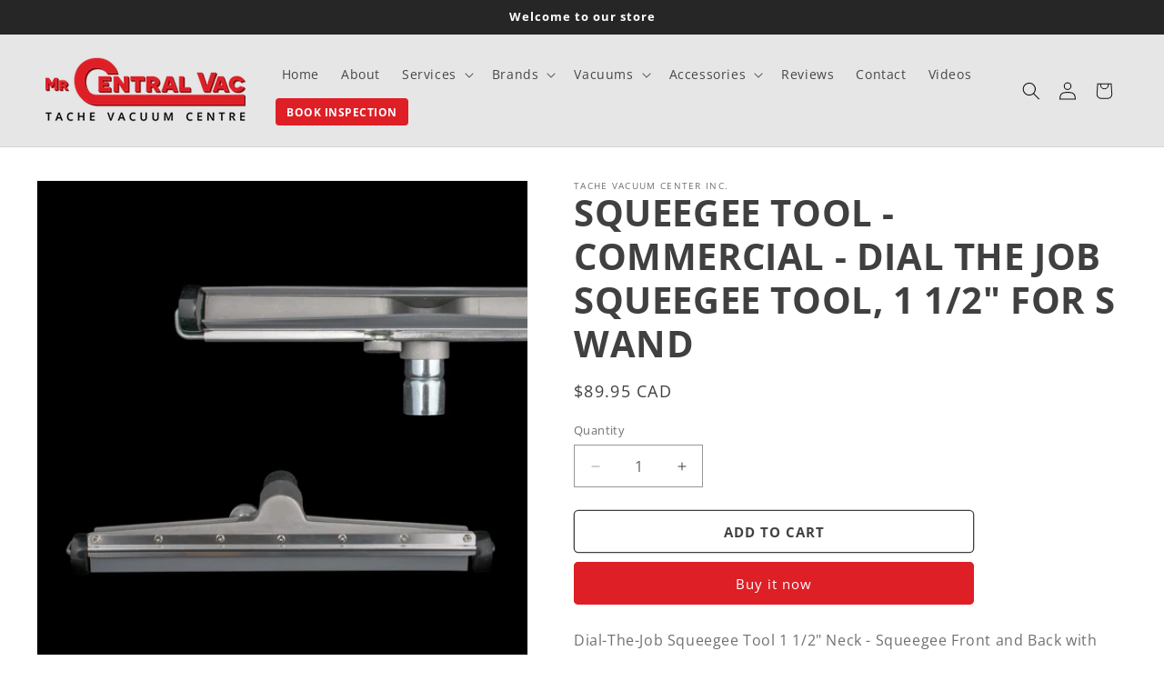

--- FILE ---
content_type: text/html; charset=utf-8
request_url: https://www.mrcentralvac.com/products/fa1266
body_size: 28434
content:
<!doctype html>
<html class="no-js" lang="en">
  <head>
    <meta charset="utf-8">
    <meta http-equiv="X-UA-Compatible" content="IE=edge">
    <meta name="viewport" content="width=device-width,initial-scale=1">
    <meta name="theme-color" content="">
    <link rel="canonical" href="https://www.mrcentralvac.com/products/fa1266"><link rel="preconnect" href="https://fonts.shopifycdn.com" crossorigin><title>
      Squeegee tool - Commercial - Dial the job squeegee tool, 1 1/2&quot; for S 
 &ndash; Tache Vacuum Center Inc.</title>

    
      <meta name="description" content="Dial-The-Job Squeegee Tool 1 1/2&quot; Neck - Squeegee Front and Back with Wheels - Metal Type Body - New Black Non- Marking Squeegee">
    

    

<meta property="og:site_name" content="Tache Vacuum Center Inc.">
<meta property="og:url" content="https://www.mrcentralvac.com/products/fa1266">
<meta property="og:title" content="Squeegee tool - Commercial - Dial the job squeegee tool, 1 1/2&quot; for S ">
<meta property="og:type" content="product">
<meta property="og:description" content="Dial-The-Job Squeegee Tool 1 1/2&quot; Neck - Squeegee Front and Back with Wheels - Metal Type Body - New Black Non- Marking Squeegee"><meta property="og:image" content="http://www.mrcentralvac.com/cdn/shop/files/00365619.jpg?v=1715621002">
  <meta property="og:image:secure_url" content="https://www.mrcentralvac.com/cdn/shop/files/00365619.jpg?v=1715621002">
  <meta property="og:image:width" content="1200">
  <meta property="og:image:height" content="1200"><meta property="og:price:amount" content="89.95">
  <meta property="og:price:currency" content="CAD"><meta name="twitter:card" content="summary_large_image">
<meta name="twitter:title" content="Squeegee tool - Commercial - Dial the job squeegee tool, 1 1/2&quot; for S ">
<meta name="twitter:description" content="Dial-The-Job Squeegee Tool 1 1/2&quot; Neck - Squeegee Front and Back with Wheels - Metal Type Body - New Black Non- Marking Squeegee">


    <script src="//www.mrcentralvac.com/cdn/shop/t/17/assets/constants.js?v=58251544750838685771710182825" defer="defer"></script>
    <script src="//www.mrcentralvac.com/cdn/shop/t/17/assets/pubsub.js?v=158357773527763999511710182825" defer="defer"></script>
    <script src="//www.mrcentralvac.com/cdn/shop/t/17/assets/global.js?v=37284204640041572741710182825" defer="defer"></script><script>window.performance && window.performance.mark && window.performance.mark('shopify.content_for_header.start');</script><meta name="google-site-verification" content="CnhiGetgNW0NHEUJOUxsCR3RHzkWtAQHa8bblJ047GM">
<meta id="shopify-digital-wallet" name="shopify-digital-wallet" content="/1507892/digital_wallets/dialog">
<meta name="shopify-checkout-api-token" content="8bab5569b8fb96ab11e365aaf9771496">
<meta id="in-context-paypal-metadata" data-shop-id="1507892" data-venmo-supported="false" data-environment="production" data-locale="en_US" data-paypal-v4="true" data-currency="CAD">
<link rel="alternate" type="application/json+oembed" href="https://www.mrcentralvac.com/products/fa1266.oembed">
<script async="async" src="/checkouts/internal/preloads.js?locale=en-CA"></script>
<script id="shopify-features" type="application/json">{"accessToken":"8bab5569b8fb96ab11e365aaf9771496","betas":["rich-media-storefront-analytics"],"domain":"www.mrcentralvac.com","predictiveSearch":true,"shopId":1507892,"locale":"en"}</script>
<script>var Shopify = Shopify || {};
Shopify.shop = "tache-vacuum-center.myshopify.com";
Shopify.locale = "en";
Shopify.currency = {"active":"CAD","rate":"1.0"};
Shopify.country = "CA";
Shopify.theme = {"name":"Dawn 2.0","id":124692332615,"schema_name":"Dawn","schema_version":"13.0.1","theme_store_id":887,"role":"main"};
Shopify.theme.handle = "null";
Shopify.theme.style = {"id":null,"handle":null};
Shopify.cdnHost = "www.mrcentralvac.com/cdn";
Shopify.routes = Shopify.routes || {};
Shopify.routes.root = "/";</script>
<script type="module">!function(o){(o.Shopify=o.Shopify||{}).modules=!0}(window);</script>
<script>!function(o){function n(){var o=[];function n(){o.push(Array.prototype.slice.apply(arguments))}return n.q=o,n}var t=o.Shopify=o.Shopify||{};t.loadFeatures=n(),t.autoloadFeatures=n()}(window);</script>
<script id="shop-js-analytics" type="application/json">{"pageType":"product"}</script>
<script defer="defer" async type="module" src="//www.mrcentralvac.com/cdn/shopifycloud/shop-js/modules/v2/client.init-shop-cart-sync_BT-GjEfc.en.esm.js"></script>
<script defer="defer" async type="module" src="//www.mrcentralvac.com/cdn/shopifycloud/shop-js/modules/v2/chunk.common_D58fp_Oc.esm.js"></script>
<script defer="defer" async type="module" src="//www.mrcentralvac.com/cdn/shopifycloud/shop-js/modules/v2/chunk.modal_xMitdFEc.esm.js"></script>
<script type="module">
  await import("//www.mrcentralvac.com/cdn/shopifycloud/shop-js/modules/v2/client.init-shop-cart-sync_BT-GjEfc.en.esm.js");
await import("//www.mrcentralvac.com/cdn/shopifycloud/shop-js/modules/v2/chunk.common_D58fp_Oc.esm.js");
await import("//www.mrcentralvac.com/cdn/shopifycloud/shop-js/modules/v2/chunk.modal_xMitdFEc.esm.js");

  window.Shopify.SignInWithShop?.initShopCartSync?.({"fedCMEnabled":true,"windoidEnabled":true});

</script>
<script>(function() {
  var isLoaded = false;
  function asyncLoad() {
    if (isLoaded) return;
    isLoaded = true;
    var urls = ["\/\/cdn.secomapp.com\/promotionpopup\/cdn\/allshops\/tache-vacuum-center\/1587483787.js?shop=tache-vacuum-center.myshopify.com"];
    for (var i = 0; i < urls.length; i++) {
      var s = document.createElement('script');
      s.type = 'text/javascript';
      s.async = true;
      s.src = urls[i];
      var x = document.getElementsByTagName('script')[0];
      x.parentNode.insertBefore(s, x);
    }
  };
  if(window.attachEvent) {
    window.attachEvent('onload', asyncLoad);
  } else {
    window.addEventListener('load', asyncLoad, false);
  }
})();</script>
<script id="__st">var __st={"a":1507892,"offset":-21600,"reqid":"31b03df0-fa93-4a4c-800d-de1e6b3f943a-1769448583","pageurl":"www.mrcentralvac.com\/products\/fa1266","u":"68449897eeff","p":"product","rtyp":"product","rid":191964973};</script>
<script>window.ShopifyPaypalV4VisibilityTracking = true;</script>
<script id="captcha-bootstrap">!function(){'use strict';const t='contact',e='account',n='new_comment',o=[[t,t],['blogs',n],['comments',n],[t,'customer']],c=[[e,'customer_login'],[e,'guest_login'],[e,'recover_customer_password'],[e,'create_customer']],r=t=>t.map((([t,e])=>`form[action*='/${t}']:not([data-nocaptcha='true']) input[name='form_type'][value='${e}']`)).join(','),a=t=>()=>t?[...document.querySelectorAll(t)].map((t=>t.form)):[];function s(){const t=[...o],e=r(t);return a(e)}const i='password',u='form_key',d=['recaptcha-v3-token','g-recaptcha-response','h-captcha-response',i],f=()=>{try{return window.sessionStorage}catch{return}},m='__shopify_v',_=t=>t.elements[u];function p(t,e,n=!1){try{const o=window.sessionStorage,c=JSON.parse(o.getItem(e)),{data:r}=function(t){const{data:e,action:n}=t;return t[m]||n?{data:e,action:n}:{data:t,action:n}}(c);for(const[e,n]of Object.entries(r))t.elements[e]&&(t.elements[e].value=n);n&&o.removeItem(e)}catch(o){console.error('form repopulation failed',{error:o})}}const l='form_type',E='cptcha';function T(t){t.dataset[E]=!0}const w=window,h=w.document,L='Shopify',v='ce_forms',y='captcha';let A=!1;((t,e)=>{const n=(g='f06e6c50-85a8-45c8-87d0-21a2b65856fe',I='https://cdn.shopify.com/shopifycloud/storefront-forms-hcaptcha/ce_storefront_forms_captcha_hcaptcha.v1.5.2.iife.js',D={infoText:'Protected by hCaptcha',privacyText:'Privacy',termsText:'Terms'},(t,e,n)=>{const o=w[L][v],c=o.bindForm;if(c)return c(t,g,e,D).then(n);var r;o.q.push([[t,g,e,D],n]),r=I,A||(h.body.append(Object.assign(h.createElement('script'),{id:'captcha-provider',async:!0,src:r})),A=!0)});var g,I,D;w[L]=w[L]||{},w[L][v]=w[L][v]||{},w[L][v].q=[],w[L][y]=w[L][y]||{},w[L][y].protect=function(t,e){n(t,void 0,e),T(t)},Object.freeze(w[L][y]),function(t,e,n,w,h,L){const[v,y,A,g]=function(t,e,n){const i=e?o:[],u=t?c:[],d=[...i,...u],f=r(d),m=r(i),_=r(d.filter((([t,e])=>n.includes(e))));return[a(f),a(m),a(_),s()]}(w,h,L),I=t=>{const e=t.target;return e instanceof HTMLFormElement?e:e&&e.form},D=t=>v().includes(t);t.addEventListener('submit',(t=>{const e=I(t);if(!e)return;const n=D(e)&&!e.dataset.hcaptchaBound&&!e.dataset.recaptchaBound,o=_(e),c=g().includes(e)&&(!o||!o.value);(n||c)&&t.preventDefault(),c&&!n&&(function(t){try{if(!f())return;!function(t){const e=f();if(!e)return;const n=_(t);if(!n)return;const o=n.value;o&&e.removeItem(o)}(t);const e=Array.from(Array(32),(()=>Math.random().toString(36)[2])).join('');!function(t,e){_(t)||t.append(Object.assign(document.createElement('input'),{type:'hidden',name:u})),t.elements[u].value=e}(t,e),function(t,e){const n=f();if(!n)return;const o=[...t.querySelectorAll(`input[type='${i}']`)].map((({name:t})=>t)),c=[...d,...o],r={};for(const[a,s]of new FormData(t).entries())c.includes(a)||(r[a]=s);n.setItem(e,JSON.stringify({[m]:1,action:t.action,data:r}))}(t,e)}catch(e){console.error('failed to persist form',e)}}(e),e.submit())}));const S=(t,e)=>{t&&!t.dataset[E]&&(n(t,e.some((e=>e===t))),T(t))};for(const o of['focusin','change'])t.addEventListener(o,(t=>{const e=I(t);D(e)&&S(e,y())}));const B=e.get('form_key'),M=e.get(l),P=B&&M;t.addEventListener('DOMContentLoaded',(()=>{const t=y();if(P)for(const e of t)e.elements[l].value===M&&p(e,B);[...new Set([...A(),...v().filter((t=>'true'===t.dataset.shopifyCaptcha))])].forEach((e=>S(e,t)))}))}(h,new URLSearchParams(w.location.search),n,t,e,['guest_login'])})(!0,!0)}();</script>
<script integrity="sha256-4kQ18oKyAcykRKYeNunJcIwy7WH5gtpwJnB7kiuLZ1E=" data-source-attribution="shopify.loadfeatures" defer="defer" src="//www.mrcentralvac.com/cdn/shopifycloud/storefront/assets/storefront/load_feature-a0a9edcb.js" crossorigin="anonymous"></script>
<script data-source-attribution="shopify.dynamic_checkout.dynamic.init">var Shopify=Shopify||{};Shopify.PaymentButton=Shopify.PaymentButton||{isStorefrontPortableWallets:!0,init:function(){window.Shopify.PaymentButton.init=function(){};var t=document.createElement("script");t.src="https://www.mrcentralvac.com/cdn/shopifycloud/portable-wallets/latest/portable-wallets.en.js",t.type="module",document.head.appendChild(t)}};
</script>
<script data-source-attribution="shopify.dynamic_checkout.buyer_consent">
  function portableWalletsHideBuyerConsent(e){var t=document.getElementById("shopify-buyer-consent"),n=document.getElementById("shopify-subscription-policy-button");t&&n&&(t.classList.add("hidden"),t.setAttribute("aria-hidden","true"),n.removeEventListener("click",e))}function portableWalletsShowBuyerConsent(e){var t=document.getElementById("shopify-buyer-consent"),n=document.getElementById("shopify-subscription-policy-button");t&&n&&(t.classList.remove("hidden"),t.removeAttribute("aria-hidden"),n.addEventListener("click",e))}window.Shopify?.PaymentButton&&(window.Shopify.PaymentButton.hideBuyerConsent=portableWalletsHideBuyerConsent,window.Shopify.PaymentButton.showBuyerConsent=portableWalletsShowBuyerConsent);
</script>
<script>
  function portableWalletsCleanup(e){e&&e.src&&console.error("Failed to load portable wallets script "+e.src);var t=document.querySelectorAll("shopify-accelerated-checkout .shopify-payment-button__skeleton, shopify-accelerated-checkout-cart .wallet-cart-button__skeleton"),e=document.getElementById("shopify-buyer-consent");for(let e=0;e<t.length;e++)t[e].remove();e&&e.remove()}function portableWalletsNotLoadedAsModule(e){e instanceof ErrorEvent&&"string"==typeof e.message&&e.message.includes("import.meta")&&"string"==typeof e.filename&&e.filename.includes("portable-wallets")&&(window.removeEventListener("error",portableWalletsNotLoadedAsModule),window.Shopify.PaymentButton.failedToLoad=e,"loading"===document.readyState?document.addEventListener("DOMContentLoaded",window.Shopify.PaymentButton.init):window.Shopify.PaymentButton.init())}window.addEventListener("error",portableWalletsNotLoadedAsModule);
</script>

<script type="module" src="https://www.mrcentralvac.com/cdn/shopifycloud/portable-wallets/latest/portable-wallets.en.js" onError="portableWalletsCleanup(this)" crossorigin="anonymous"></script>
<script nomodule>
  document.addEventListener("DOMContentLoaded", portableWalletsCleanup);
</script>

<link id="shopify-accelerated-checkout-styles" rel="stylesheet" media="screen" href="https://www.mrcentralvac.com/cdn/shopifycloud/portable-wallets/latest/accelerated-checkout-backwards-compat.css" crossorigin="anonymous">
<style id="shopify-accelerated-checkout-cart">
        #shopify-buyer-consent {
  margin-top: 1em;
  display: inline-block;
  width: 100%;
}

#shopify-buyer-consent.hidden {
  display: none;
}

#shopify-subscription-policy-button {
  background: none;
  border: none;
  padding: 0;
  text-decoration: underline;
  font-size: inherit;
  cursor: pointer;
}

#shopify-subscription-policy-button::before {
  box-shadow: none;
}

      </style>
<script id="sections-script" data-sections="header" defer="defer" src="//www.mrcentralvac.com/cdn/shop/t/17/compiled_assets/scripts.js?v=1884"></script>
<script>window.performance && window.performance.mark && window.performance.mark('shopify.content_for_header.end');</script>


    <style data-shopify>
      @font-face {
  font-family: "Open Sans";
  font-weight: 400;
  font-style: normal;
  font-display: swap;
  src: url("//www.mrcentralvac.com/cdn/fonts/open_sans/opensans_n4.c32e4d4eca5273f6d4ee95ddf54b5bbb75fc9b61.woff2") format("woff2"),
       url("//www.mrcentralvac.com/cdn/fonts/open_sans/opensans_n4.5f3406f8d94162b37bfa232b486ac93ee892406d.woff") format("woff");
}

      @font-face {
  font-family: "Open Sans";
  font-weight: 700;
  font-style: normal;
  font-display: swap;
  src: url("//www.mrcentralvac.com/cdn/fonts/open_sans/opensans_n7.a9393be1574ea8606c68f4441806b2711d0d13e4.woff2") format("woff2"),
       url("//www.mrcentralvac.com/cdn/fonts/open_sans/opensans_n7.7b8af34a6ebf52beb1a4c1d8c73ad6910ec2e553.woff") format("woff");
}

      @font-face {
  font-family: "Open Sans";
  font-weight: 400;
  font-style: italic;
  font-display: swap;
  src: url("//www.mrcentralvac.com/cdn/fonts/open_sans/opensans_i4.6f1d45f7a46916cc95c694aab32ecbf7509cbf33.woff2") format("woff2"),
       url("//www.mrcentralvac.com/cdn/fonts/open_sans/opensans_i4.4efaa52d5a57aa9a57c1556cc2b7465d18839daa.woff") format("woff");
}

      @font-face {
  font-family: "Open Sans";
  font-weight: 700;
  font-style: italic;
  font-display: swap;
  src: url("//www.mrcentralvac.com/cdn/fonts/open_sans/opensans_i7.916ced2e2ce15f7fcd95d196601a15e7b89ee9a4.woff2") format("woff2"),
       url("//www.mrcentralvac.com/cdn/fonts/open_sans/opensans_i7.99a9cff8c86ea65461de497ade3d515a98f8b32a.woff") format("woff");
}

      @font-face {
  font-family: "Open Sans";
  font-weight: 700;
  font-style: normal;
  font-display: swap;
  src: url("//www.mrcentralvac.com/cdn/fonts/open_sans/opensans_n7.a9393be1574ea8606c68f4441806b2711d0d13e4.woff2") format("woff2"),
       url("//www.mrcentralvac.com/cdn/fonts/open_sans/opensans_n7.7b8af34a6ebf52beb1a4c1d8c73ad6910ec2e553.woff") format("woff");
}


      
        :root,
        .color-scheme-1 {
          --color-background: 255,255,255;
        
          --gradient-background: #ffffff;
        

        

        --color-foreground: 64,64,64;
        --color-background-contrast: 191,191,191;
        --color-shadow: 18,18,18;
        --color-button: 222,31,38;
        --color-button-text: 255,255,255;
        --color-secondary-button: 255,255,255;
        --color-secondary-button-text: 64,64,64;
        --color-link: 64,64,64;
        --color-badge-foreground: 64,64,64;
        --color-badge-background: 255,255,255;
        --color-badge-border: 64,64,64;
        --payment-terms-background-color: rgb(255 255 255);
      }
      
        
        .color-scheme-2 {
          --color-background: 230,230,230;
        
          --gradient-background: #e6e6e6;
        

        

        --color-foreground: 18,18,18;
        --color-background-contrast: 166,166,166;
        --color-shadow: 18,18,18;
        --color-button: 222,31,38;
        --color-button-text: 255,255,255;
        --color-secondary-button: 230,230,230;
        --color-secondary-button-text: 18,18,18;
        --color-link: 18,18,18;
        --color-badge-foreground: 18,18,18;
        --color-badge-background: 230,230,230;
        --color-badge-border: 18,18,18;
        --payment-terms-background-color: rgb(230 230 230);
      }
      
        
        .color-scheme-3 {
          --color-background: 38,38,38;
        
          --gradient-background: #262626;
        

        

        --color-foreground: 255,255,255;
        --color-background-contrast: 51,51,51;
        --color-shadow: 18,18,18;
        --color-button: 255,255,255;
        --color-button-text: 64,64,64;
        --color-secondary-button: 38,38,38;
        --color-secondary-button-text: 255,255,255;
        --color-link: 255,255,255;
        --color-badge-foreground: 255,255,255;
        --color-badge-background: 38,38,38;
        --color-badge-border: 255,255,255;
        --payment-terms-background-color: rgb(38 38 38);
      }
      
        
        .color-scheme-4 {
          --color-background: 222,31,38;
        
          --gradient-background: #de1f26;
        

        

        --color-foreground: 255,255,255;
        --color-background-contrast: 110,15,19;
        --color-shadow: 18,18,18;
        --color-button: 255,255,255;
        --color-button-text: 222,31,38;
        --color-secondary-button: 222,31,38;
        --color-secondary-button-text: 255,255,255;
        --color-link: 255,255,255;
        --color-badge-foreground: 255,255,255;
        --color-badge-background: 222,31,38;
        --color-badge-border: 255,255,255;
        --payment-terms-background-color: rgb(222 31 38);
      }
      
        
        .color-scheme-5 {
          --color-background: 255,255,255;
        
          --gradient-background: #ffffff;
        

        

        --color-foreground: 255,255,255;
        --color-background-contrast: 191,191,191;
        --color-shadow: 18,18,18;
        --color-button: 222,31,38;
        --color-button-text: 255,255,255;
        --color-secondary-button: 255,255,255;
        --color-secondary-button-text: 255,255,255;
        --color-link: 255,255,255;
        --color-badge-foreground: 255,255,255;
        --color-badge-background: 255,255,255;
        --color-badge-border: 255,255,255;
        --payment-terms-background-color: rgb(255 255 255);
      }
      
        
        .color-scheme-be195e46-ef74-434f-8736-d4417ccd75c2 {
          --color-background: 237,139,0;
        
          --gradient-background: #ed8b00;
        

        

        --color-foreground: 255,255,255;
        --color-background-contrast: 110,64,0;
        --color-shadow: 255,255,255;
        --color-button: 255,255,255;
        --color-button-text: 237,139,0;
        --color-secondary-button: 237,139,0;
        --color-secondary-button-text: 255,255,255;
        --color-link: 255,255,255;
        --color-badge-foreground: 255,255,255;
        --color-badge-background: 237,139,0;
        --color-badge-border: 255,255,255;
        --payment-terms-background-color: rgb(237 139 0);
      }
      
        
        .color-scheme-e8993142-3f73-4e43-b52a-abef3564f108 {
          --color-background: 255,255,255;
        
          --gradient-background: #ffffff;
        

        

        --color-foreground: 222,31,38;
        --color-background-contrast: 191,191,191;
        --color-shadow: 18,18,18;
        --color-button: 64,64,64;
        --color-button-text: 255,255,255;
        --color-secondary-button: 255,255,255;
        --color-secondary-button-text: 64,64,64;
        --color-link: 64,64,64;
        --color-badge-foreground: 222,31,38;
        --color-badge-background: 255,255,255;
        --color-badge-border: 222,31,38;
        --payment-terms-background-color: rgb(255 255 255);
      }
      
        
        .color-scheme-045d4f30-6091-4ed0-a189-52d41d1f702c {
          --color-background: 255,255,255;
        
          --gradient-background: #ffffff;
        

        

        --color-foreground: 64,64,64;
        --color-background-contrast: 191,191,191;
        --color-shadow: 18,18,18;
        --color-button: 222,31,38;
        --color-button-text: 255,255,255;
        --color-secondary-button: 255,255,255;
        --color-secondary-button-text: 64,64,64;
        --color-link: 64,64,64;
        --color-badge-foreground: 64,64,64;
        --color-badge-background: 255,255,255;
        --color-badge-border: 64,64,64;
        --payment-terms-background-color: rgb(255 255 255);
      }
      

      body, .color-scheme-1, .color-scheme-2, .color-scheme-3, .color-scheme-4, .color-scheme-5, .color-scheme-be195e46-ef74-434f-8736-d4417ccd75c2, .color-scheme-e8993142-3f73-4e43-b52a-abef3564f108, .color-scheme-045d4f30-6091-4ed0-a189-52d41d1f702c {
        color: rgba(var(--color-foreground), 0.75);
        background-color: rgb(var(--color-background));
      }

      :root {
        --font-body-family: "Open Sans", sans-serif;
        --font-body-style: normal;
        --font-body-weight: 400;
        --font-body-weight-bold: 700;

        --font-heading-family: "Open Sans", sans-serif;
        --font-heading-style: normal;
        --font-heading-weight: 700;

        --font-body-scale: 1.0;
        --font-heading-scale: 1.0;

        --media-padding: px;
        --media-border-opacity: 0.05;
        --media-border-width: 1px;
        --media-radius: 0px;
        --media-shadow-opacity: 0.0;
        --media-shadow-horizontal-offset: 0px;
        --media-shadow-vertical-offset: 4px;
        --media-shadow-blur-radius: 5px;
        --media-shadow-visible: 0;

        --page-width: 140rem;
        --page-width-margin: 0rem;

        --product-card-image-padding: 0.0rem;
        --product-card-corner-radius: 0.0rem;
        --product-card-text-alignment: left;
        --product-card-border-width: 0.2rem;
        --product-card-border-opacity: 1.0;
        --product-card-shadow-opacity: 0.0;
        --product-card-shadow-visible: 0;
        --product-card-shadow-horizontal-offset: 0.0rem;
        --product-card-shadow-vertical-offset: 0.4rem;
        --product-card-shadow-blur-radius: 0.5rem;

        --collection-card-image-padding: 0.0rem;
        --collection-card-corner-radius: 0.0rem;
        --collection-card-text-alignment: left;
        --collection-card-border-width: 0.2rem;
        --collection-card-border-opacity: 1.0;
        --collection-card-shadow-opacity: 0.0;
        --collection-card-shadow-visible: 0;
        --collection-card-shadow-horizontal-offset: 0.0rem;
        --collection-card-shadow-vertical-offset: 0.4rem;
        --collection-card-shadow-blur-radius: 0.5rem;

        --blog-card-image-padding: 0.0rem;
        --blog-card-corner-radius: 0.0rem;
        --blog-card-text-alignment: left;
        --blog-card-border-width: 0.0rem;
        --blog-card-border-opacity: 0.1;
        --blog-card-shadow-opacity: 0.0;
        --blog-card-shadow-visible: 0;
        --blog-card-shadow-horizontal-offset: 0.0rem;
        --blog-card-shadow-vertical-offset: 0.4rem;
        --blog-card-shadow-blur-radius: 0.5rem;

        --badge-corner-radius: 4.0rem;

        --popup-border-width: 1px;
        --popup-border-opacity: 0.1;
        --popup-corner-radius: 0px;
        --popup-shadow-opacity: 0.05;
        --popup-shadow-horizontal-offset: 0px;
        --popup-shadow-vertical-offset: 4px;
        --popup-shadow-blur-radius: 5px;

        --drawer-border-width: 1px;
        --drawer-border-opacity: 0.1;
        --drawer-shadow-opacity: 0.0;
        --drawer-shadow-horizontal-offset: 0px;
        --drawer-shadow-vertical-offset: 4px;
        --drawer-shadow-blur-radius: 5px;

        --spacing-sections-desktop: 0px;
        --spacing-sections-mobile: 0px;

        --grid-desktop-vertical-spacing: 8px;
        --grid-desktop-horizontal-spacing: 20px;
        --grid-mobile-vertical-spacing: 4px;
        --grid-mobile-horizontal-spacing: 10px;

        --text-boxes-border-opacity: 0.1;
        --text-boxes-border-width: 0px;
        --text-boxes-radius: 0px;
        --text-boxes-shadow-opacity: 0.0;
        --text-boxes-shadow-visible: 0;
        --text-boxes-shadow-horizontal-offset: 0px;
        --text-boxes-shadow-vertical-offset: 4px;
        --text-boxes-shadow-blur-radius: 5px;

        --buttons-radius: 4px;
        --buttons-radius-outset: 5px;
        --buttons-border-width: 1px;
        --buttons-border-opacity: 1.0;
        --buttons-shadow-opacity: 0.0;
        --buttons-shadow-visible: 0;
        --buttons-shadow-horizontal-offset: 0px;
        --buttons-shadow-vertical-offset: 4px;
        --buttons-shadow-blur-radius: 5px;
        --buttons-border-offset: 0.3px;

        --inputs-radius: 0px;
        --inputs-border-width: 1px;
        --inputs-border-opacity: 0.55;
        --inputs-shadow-opacity: 0.0;
        --inputs-shadow-horizontal-offset: 0px;
        --inputs-margin-offset: 0px;
        --inputs-shadow-vertical-offset: 4px;
        --inputs-shadow-blur-radius: 5px;
        --inputs-radius-outset: 0px;

        --variant-pills-radius: 40px;
        --variant-pills-border-width: 1px;
        --variant-pills-border-opacity: 0.55;
        --variant-pills-shadow-opacity: 0.0;
        --variant-pills-shadow-horizontal-offset: 0px;
        --variant-pills-shadow-vertical-offset: 4px;
        --variant-pills-shadow-blur-radius: 5px;
      }

      *,
      *::before,
      *::after {
        box-sizing: inherit;
      }

      html {
        box-sizing: border-box;
        font-size: calc(var(--font-body-scale) * 62.5%);
        height: 100%;
      }

      body {
        display: grid;
        grid-template-rows: auto auto 1fr auto;
        grid-template-columns: 100%;
        min-height: 100%;
        margin: 0;
        font-size: 1.5rem;
        letter-spacing: 0.06rem;
        line-height: calc(1 + 0.8 / var(--font-body-scale));
        font-family: var(--font-body-family);
        font-style: var(--font-body-style);
        font-weight: var(--font-body-weight);
      }

      @media screen and (min-width: 750px) {
        body {
          font-size: 1.6rem;
        }
      }
    </style>

    <link href="//www.mrcentralvac.com/cdn/shop/t/17/assets/base.css?v=164247475281090693081731342918" rel="stylesheet" type="text/css" media="all" />

    <!-- Custom CSS -->
    <link href="//www.mrcentralvac.com/cdn/shop/t/17/assets/custom.css?v=13248372082440340791712928245" rel="stylesheet" type="text/css" media="all" />
<link rel="preload" as="font" href="//www.mrcentralvac.com/cdn/fonts/open_sans/opensans_n4.c32e4d4eca5273f6d4ee95ddf54b5bbb75fc9b61.woff2" type="font/woff2" crossorigin><link rel="preload" as="font" href="//www.mrcentralvac.com/cdn/fonts/open_sans/opensans_n7.a9393be1574ea8606c68f4441806b2711d0d13e4.woff2" type="font/woff2" crossorigin><link href="//www.mrcentralvac.com/cdn/shop/t/17/assets/component-localization-form.css?v=124545717069420038221710182824" rel="stylesheet" type="text/css" media="all" />
      <script src="//www.mrcentralvac.com/cdn/shop/t/17/assets/localization-form.js?v=169565320306168926741710182825" defer="defer"></script><link
        rel="stylesheet"
        href="//www.mrcentralvac.com/cdn/shop/t/17/assets/component-predictive-search.css?v=118923337488134913561710182824"
        media="print"
        onload="this.media='all'"
      ><script>
      document.documentElement.className = document.documentElement.className.replace('no-js', 'js');
      if (Shopify.designMode) {
        document.documentElement.classList.add('shopify-design-mode');
      }
    </script>

    <!-- Google Tag Manager -->
    <script>(function(w,d,s,l,i){w[l]=w[l]||[];w[l].push({'gtm.start':
    new Date().getTime(),event:'gtm.js'});var f=d.getElementsByTagName(s)[0],
    j=d.createElement(s),dl=l!='dataLayer'?'&l='+l:'';j.async=true;j.src=
    'https://www.googletagmanager.com/gtm.js?id='+i+dl;f.parentNode.insertBefore(j,f);
    })(window,document,'script','dataLayer','GTM-P686JMQ');</script>
    <!-- End Google Tag Manager -->
  <link href="https://monorail-edge.shopifysvc.com" rel="dns-prefetch">
<script>(function(){if ("sendBeacon" in navigator && "performance" in window) {try {var session_token_from_headers = performance.getEntriesByType('navigation')[0].serverTiming.find(x => x.name == '_s').description;} catch {var session_token_from_headers = undefined;}var session_cookie_matches = document.cookie.match(/_shopify_s=([^;]*)/);var session_token_from_cookie = session_cookie_matches && session_cookie_matches.length === 2 ? session_cookie_matches[1] : "";var session_token = session_token_from_headers || session_token_from_cookie || "";function handle_abandonment_event(e) {var entries = performance.getEntries().filter(function(entry) {return /monorail-edge.shopifysvc.com/.test(entry.name);});if (!window.abandonment_tracked && entries.length === 0) {window.abandonment_tracked = true;var currentMs = Date.now();var navigation_start = performance.timing.navigationStart;var payload = {shop_id: 1507892,url: window.location.href,navigation_start,duration: currentMs - navigation_start,session_token,page_type: "product"};window.navigator.sendBeacon("https://monorail-edge.shopifysvc.com/v1/produce", JSON.stringify({schema_id: "online_store_buyer_site_abandonment/1.1",payload: payload,metadata: {event_created_at_ms: currentMs,event_sent_at_ms: currentMs}}));}}window.addEventListener('pagehide', handle_abandonment_event);}}());</script>
<script id="web-pixels-manager-setup">(function e(e,d,r,n,o){if(void 0===o&&(o={}),!Boolean(null===(a=null===(i=window.Shopify)||void 0===i?void 0:i.analytics)||void 0===a?void 0:a.replayQueue)){var i,a;window.Shopify=window.Shopify||{};var t=window.Shopify;t.analytics=t.analytics||{};var s=t.analytics;s.replayQueue=[],s.publish=function(e,d,r){return s.replayQueue.push([e,d,r]),!0};try{self.performance.mark("wpm:start")}catch(e){}var l=function(){var e={modern:/Edge?\/(1{2}[4-9]|1[2-9]\d|[2-9]\d{2}|\d{4,})\.\d+(\.\d+|)|Firefox\/(1{2}[4-9]|1[2-9]\d|[2-9]\d{2}|\d{4,})\.\d+(\.\d+|)|Chrom(ium|e)\/(9{2}|\d{3,})\.\d+(\.\d+|)|(Maci|X1{2}).+ Version\/(15\.\d+|(1[6-9]|[2-9]\d|\d{3,})\.\d+)([,.]\d+|)( \(\w+\)|)( Mobile\/\w+|) Safari\/|Chrome.+OPR\/(9{2}|\d{3,})\.\d+\.\d+|(CPU[ +]OS|iPhone[ +]OS|CPU[ +]iPhone|CPU IPhone OS|CPU iPad OS)[ +]+(15[._]\d+|(1[6-9]|[2-9]\d|\d{3,})[._]\d+)([._]\d+|)|Android:?[ /-](13[3-9]|1[4-9]\d|[2-9]\d{2}|\d{4,})(\.\d+|)(\.\d+|)|Android.+Firefox\/(13[5-9]|1[4-9]\d|[2-9]\d{2}|\d{4,})\.\d+(\.\d+|)|Android.+Chrom(ium|e)\/(13[3-9]|1[4-9]\d|[2-9]\d{2}|\d{4,})\.\d+(\.\d+|)|SamsungBrowser\/([2-9]\d|\d{3,})\.\d+/,legacy:/Edge?\/(1[6-9]|[2-9]\d|\d{3,})\.\d+(\.\d+|)|Firefox\/(5[4-9]|[6-9]\d|\d{3,})\.\d+(\.\d+|)|Chrom(ium|e)\/(5[1-9]|[6-9]\d|\d{3,})\.\d+(\.\d+|)([\d.]+$|.*Safari\/(?![\d.]+ Edge\/[\d.]+$))|(Maci|X1{2}).+ Version\/(10\.\d+|(1[1-9]|[2-9]\d|\d{3,})\.\d+)([,.]\d+|)( \(\w+\)|)( Mobile\/\w+|) Safari\/|Chrome.+OPR\/(3[89]|[4-9]\d|\d{3,})\.\d+\.\d+|(CPU[ +]OS|iPhone[ +]OS|CPU[ +]iPhone|CPU IPhone OS|CPU iPad OS)[ +]+(10[._]\d+|(1[1-9]|[2-9]\d|\d{3,})[._]\d+)([._]\d+|)|Android:?[ /-](13[3-9]|1[4-9]\d|[2-9]\d{2}|\d{4,})(\.\d+|)(\.\d+|)|Mobile Safari.+OPR\/([89]\d|\d{3,})\.\d+\.\d+|Android.+Firefox\/(13[5-9]|1[4-9]\d|[2-9]\d{2}|\d{4,})\.\d+(\.\d+|)|Android.+Chrom(ium|e)\/(13[3-9]|1[4-9]\d|[2-9]\d{2}|\d{4,})\.\d+(\.\d+|)|Android.+(UC? ?Browser|UCWEB|U3)[ /]?(15\.([5-9]|\d{2,})|(1[6-9]|[2-9]\d|\d{3,})\.\d+)\.\d+|SamsungBrowser\/(5\.\d+|([6-9]|\d{2,})\.\d+)|Android.+MQ{2}Browser\/(14(\.(9|\d{2,})|)|(1[5-9]|[2-9]\d|\d{3,})(\.\d+|))(\.\d+|)|K[Aa][Ii]OS\/(3\.\d+|([4-9]|\d{2,})\.\d+)(\.\d+|)/},d=e.modern,r=e.legacy,n=navigator.userAgent;return n.match(d)?"modern":n.match(r)?"legacy":"unknown"}(),u="modern"===l?"modern":"legacy",c=(null!=n?n:{modern:"",legacy:""})[u],f=function(e){return[e.baseUrl,"/wpm","/b",e.hashVersion,"modern"===e.buildTarget?"m":"l",".js"].join("")}({baseUrl:d,hashVersion:r,buildTarget:u}),m=function(e){var d=e.version,r=e.bundleTarget,n=e.surface,o=e.pageUrl,i=e.monorailEndpoint;return{emit:function(e){var a=e.status,t=e.errorMsg,s=(new Date).getTime(),l=JSON.stringify({metadata:{event_sent_at_ms:s},events:[{schema_id:"web_pixels_manager_load/3.1",payload:{version:d,bundle_target:r,page_url:o,status:a,surface:n,error_msg:t},metadata:{event_created_at_ms:s}}]});if(!i)return console&&console.warn&&console.warn("[Web Pixels Manager] No Monorail endpoint provided, skipping logging."),!1;try{return self.navigator.sendBeacon.bind(self.navigator)(i,l)}catch(e){}var u=new XMLHttpRequest;try{return u.open("POST",i,!0),u.setRequestHeader("Content-Type","text/plain"),u.send(l),!0}catch(e){return console&&console.warn&&console.warn("[Web Pixels Manager] Got an unhandled error while logging to Monorail."),!1}}}}({version:r,bundleTarget:l,surface:e.surface,pageUrl:self.location.href,monorailEndpoint:e.monorailEndpoint});try{o.browserTarget=l,function(e){var d=e.src,r=e.async,n=void 0===r||r,o=e.onload,i=e.onerror,a=e.sri,t=e.scriptDataAttributes,s=void 0===t?{}:t,l=document.createElement("script"),u=document.querySelector("head"),c=document.querySelector("body");if(l.async=n,l.src=d,a&&(l.integrity=a,l.crossOrigin="anonymous"),s)for(var f in s)if(Object.prototype.hasOwnProperty.call(s,f))try{l.dataset[f]=s[f]}catch(e){}if(o&&l.addEventListener("load",o),i&&l.addEventListener("error",i),u)u.appendChild(l);else{if(!c)throw new Error("Did not find a head or body element to append the script");c.appendChild(l)}}({src:f,async:!0,onload:function(){if(!function(){var e,d;return Boolean(null===(d=null===(e=window.Shopify)||void 0===e?void 0:e.analytics)||void 0===d?void 0:d.initialized)}()){var d=window.webPixelsManager.init(e)||void 0;if(d){var r=window.Shopify.analytics;r.replayQueue.forEach((function(e){var r=e[0],n=e[1],o=e[2];d.publishCustomEvent(r,n,o)})),r.replayQueue=[],r.publish=d.publishCustomEvent,r.visitor=d.visitor,r.initialized=!0}}},onerror:function(){return m.emit({status:"failed",errorMsg:"".concat(f," has failed to load")})},sri:function(e){var d=/^sha384-[A-Za-z0-9+/=]+$/;return"string"==typeof e&&d.test(e)}(c)?c:"",scriptDataAttributes:o}),m.emit({status:"loading"})}catch(e){m.emit({status:"failed",errorMsg:(null==e?void 0:e.message)||"Unknown error"})}}})({shopId: 1507892,storefrontBaseUrl: "https://www.mrcentralvac.com",extensionsBaseUrl: "https://extensions.shopifycdn.com/cdn/shopifycloud/web-pixels-manager",monorailEndpoint: "https://monorail-edge.shopifysvc.com/unstable/produce_batch",surface: "storefront-renderer",enabledBetaFlags: ["2dca8a86"],webPixelsConfigList: [{"id":"309166151","configuration":"{\"config\":\"{\\\"pixel_id\\\":\\\"G-VBNSPWBE2K\\\",\\\"target_country\\\":\\\"CA\\\",\\\"gtag_events\\\":[{\\\"type\\\":\\\"search\\\",\\\"action_label\\\":[\\\"G-VBNSPWBE2K\\\",\\\"AW-861445590\\\/5BhzCJzwgegZENa74poD\\\"]},{\\\"type\\\":\\\"begin_checkout\\\",\\\"action_label\\\":[\\\"G-VBNSPWBE2K\\\",\\\"AW-861445590\\\/u3lQCKLwgegZENa74poD\\\"]},{\\\"type\\\":\\\"view_item\\\",\\\"action_label\\\":[\\\"G-VBNSPWBE2K\\\",\\\"AW-861445590\\\/MXy8CJnwgegZENa74poD\\\",\\\"MC-4344JGLF9F\\\"]},{\\\"type\\\":\\\"purchase\\\",\\\"action_label\\\":[\\\"G-VBNSPWBE2K\\\",\\\"AW-861445590\\\/x-b2CJPwgegZENa74poD\\\",\\\"MC-4344JGLF9F\\\"]},{\\\"type\\\":\\\"page_view\\\",\\\"action_label\\\":[\\\"G-VBNSPWBE2K\\\",\\\"AW-861445590\\\/FKIjCJbwgegZENa74poD\\\",\\\"MC-4344JGLF9F\\\"]},{\\\"type\\\":\\\"add_payment_info\\\",\\\"action_label\\\":[\\\"G-VBNSPWBE2K\\\",\\\"AW-861445590\\\/cUOICInygegZENa74poD\\\"]},{\\\"type\\\":\\\"add_to_cart\\\",\\\"action_label\\\":[\\\"G-VBNSPWBE2K\\\",\\\"AW-861445590\\\/g8diCJ_wgegZENa74poD\\\"]}],\\\"enable_monitoring_mode\\\":false}\"}","eventPayloadVersion":"v1","runtimeContext":"OPEN","scriptVersion":"b2a88bafab3e21179ed38636efcd8a93","type":"APP","apiClientId":1780363,"privacyPurposes":[],"dataSharingAdjustments":{"protectedCustomerApprovalScopes":["read_customer_address","read_customer_email","read_customer_name","read_customer_personal_data","read_customer_phone"]}},{"id":"50987079","eventPayloadVersion":"v1","runtimeContext":"LAX","scriptVersion":"1","type":"CUSTOM","privacyPurposes":["ANALYTICS"],"name":"Google Analytics tag (migrated)"},{"id":"shopify-app-pixel","configuration":"{}","eventPayloadVersion":"v1","runtimeContext":"STRICT","scriptVersion":"0450","apiClientId":"shopify-pixel","type":"APP","privacyPurposes":["ANALYTICS","MARKETING"]},{"id":"shopify-custom-pixel","eventPayloadVersion":"v1","runtimeContext":"LAX","scriptVersion":"0450","apiClientId":"shopify-pixel","type":"CUSTOM","privacyPurposes":["ANALYTICS","MARKETING"]}],isMerchantRequest: false,initData: {"shop":{"name":"Tache Vacuum Center Inc.","paymentSettings":{"currencyCode":"CAD"},"myshopifyDomain":"tache-vacuum-center.myshopify.com","countryCode":"CA","storefrontUrl":"https:\/\/www.mrcentralvac.com"},"customer":null,"cart":null,"checkout":null,"productVariants":[{"price":{"amount":89.95,"currencyCode":"CAD"},"product":{"title":"Squeegee tool - Commercial - Dial the job squeegee tool, 1 1\/2\" for S wand","vendor":"Tache Vacuum Center Inc.","id":"191964973","untranslatedTitle":"Squeegee tool - Commercial - Dial the job squeegee tool, 1 1\/2\" for S wand","url":"\/products\/fa1266","type":"Attachments - Commercial"},"id":"439451453","image":{"src":"\/\/www.mrcentralvac.com\/cdn\/shop\/files\/00365619.jpg?v=1715621002"},"sku":"TG155","title":"Default Title","untranslatedTitle":"Default Title"}],"purchasingCompany":null},},"https://www.mrcentralvac.com/cdn","fcfee988w5aeb613cpc8e4bc33m6693e112",{"modern":"","legacy":""},{"shopId":"1507892","storefrontBaseUrl":"https:\/\/www.mrcentralvac.com","extensionBaseUrl":"https:\/\/extensions.shopifycdn.com\/cdn\/shopifycloud\/web-pixels-manager","surface":"storefront-renderer","enabledBetaFlags":"[\"2dca8a86\"]","isMerchantRequest":"false","hashVersion":"fcfee988w5aeb613cpc8e4bc33m6693e112","publish":"custom","events":"[[\"page_viewed\",{}],[\"product_viewed\",{\"productVariant\":{\"price\":{\"amount\":89.95,\"currencyCode\":\"CAD\"},\"product\":{\"title\":\"Squeegee tool - Commercial - Dial the job squeegee tool, 1 1\/2\\\" for S wand\",\"vendor\":\"Tache Vacuum Center Inc.\",\"id\":\"191964973\",\"untranslatedTitle\":\"Squeegee tool - Commercial - Dial the job squeegee tool, 1 1\/2\\\" for S wand\",\"url\":\"\/products\/fa1266\",\"type\":\"Attachments - Commercial\"},\"id\":\"439451453\",\"image\":{\"src\":\"\/\/www.mrcentralvac.com\/cdn\/shop\/files\/00365619.jpg?v=1715621002\"},\"sku\":\"TG155\",\"title\":\"Default Title\",\"untranslatedTitle\":\"Default Title\"}}]]"});</script><script>
  window.ShopifyAnalytics = window.ShopifyAnalytics || {};
  window.ShopifyAnalytics.meta = window.ShopifyAnalytics.meta || {};
  window.ShopifyAnalytics.meta.currency = 'CAD';
  var meta = {"product":{"id":191964973,"gid":"gid:\/\/shopify\/Product\/191964973","vendor":"Tache Vacuum Center Inc.","type":"Attachments - Commercial","handle":"fa1266","variants":[{"id":439451453,"price":8995,"name":"Squeegee tool - Commercial - Dial the job squeegee tool, 1 1\/2\" for S wand","public_title":null,"sku":"TG155"}],"remote":false},"page":{"pageType":"product","resourceType":"product","resourceId":191964973,"requestId":"31b03df0-fa93-4a4c-800d-de1e6b3f943a-1769448583"}};
  for (var attr in meta) {
    window.ShopifyAnalytics.meta[attr] = meta[attr];
  }
</script>
<script class="analytics">
  (function () {
    var customDocumentWrite = function(content) {
      var jquery = null;

      if (window.jQuery) {
        jquery = window.jQuery;
      } else if (window.Checkout && window.Checkout.$) {
        jquery = window.Checkout.$;
      }

      if (jquery) {
        jquery('body').append(content);
      }
    };

    var hasLoggedConversion = function(token) {
      if (token) {
        return document.cookie.indexOf('loggedConversion=' + token) !== -1;
      }
      return false;
    }

    var setCookieIfConversion = function(token) {
      if (token) {
        var twoMonthsFromNow = new Date(Date.now());
        twoMonthsFromNow.setMonth(twoMonthsFromNow.getMonth() + 2);

        document.cookie = 'loggedConversion=' + token + '; expires=' + twoMonthsFromNow;
      }
    }

    var trekkie = window.ShopifyAnalytics.lib = window.trekkie = window.trekkie || [];
    if (trekkie.integrations) {
      return;
    }
    trekkie.methods = [
      'identify',
      'page',
      'ready',
      'track',
      'trackForm',
      'trackLink'
    ];
    trekkie.factory = function(method) {
      return function() {
        var args = Array.prototype.slice.call(arguments);
        args.unshift(method);
        trekkie.push(args);
        return trekkie;
      };
    };
    for (var i = 0; i < trekkie.methods.length; i++) {
      var key = trekkie.methods[i];
      trekkie[key] = trekkie.factory(key);
    }
    trekkie.load = function(config) {
      trekkie.config = config || {};
      trekkie.config.initialDocumentCookie = document.cookie;
      var first = document.getElementsByTagName('script')[0];
      var script = document.createElement('script');
      script.type = 'text/javascript';
      script.onerror = function(e) {
        var scriptFallback = document.createElement('script');
        scriptFallback.type = 'text/javascript';
        scriptFallback.onerror = function(error) {
                var Monorail = {
      produce: function produce(monorailDomain, schemaId, payload) {
        var currentMs = new Date().getTime();
        var event = {
          schema_id: schemaId,
          payload: payload,
          metadata: {
            event_created_at_ms: currentMs,
            event_sent_at_ms: currentMs
          }
        };
        return Monorail.sendRequest("https://" + monorailDomain + "/v1/produce", JSON.stringify(event));
      },
      sendRequest: function sendRequest(endpointUrl, payload) {
        // Try the sendBeacon API
        if (window && window.navigator && typeof window.navigator.sendBeacon === 'function' && typeof window.Blob === 'function' && !Monorail.isIos12()) {
          var blobData = new window.Blob([payload], {
            type: 'text/plain'
          });

          if (window.navigator.sendBeacon(endpointUrl, blobData)) {
            return true;
          } // sendBeacon was not successful

        } // XHR beacon

        var xhr = new XMLHttpRequest();

        try {
          xhr.open('POST', endpointUrl);
          xhr.setRequestHeader('Content-Type', 'text/plain');
          xhr.send(payload);
        } catch (e) {
          console.log(e);
        }

        return false;
      },
      isIos12: function isIos12() {
        return window.navigator.userAgent.lastIndexOf('iPhone; CPU iPhone OS 12_') !== -1 || window.navigator.userAgent.lastIndexOf('iPad; CPU OS 12_') !== -1;
      }
    };
    Monorail.produce('monorail-edge.shopifysvc.com',
      'trekkie_storefront_load_errors/1.1',
      {shop_id: 1507892,
      theme_id: 124692332615,
      app_name: "storefront",
      context_url: window.location.href,
      source_url: "//www.mrcentralvac.com/cdn/s/trekkie.storefront.a804e9514e4efded663580eddd6991fcc12b5451.min.js"});

        };
        scriptFallback.async = true;
        scriptFallback.src = '//www.mrcentralvac.com/cdn/s/trekkie.storefront.a804e9514e4efded663580eddd6991fcc12b5451.min.js';
        first.parentNode.insertBefore(scriptFallback, first);
      };
      script.async = true;
      script.src = '//www.mrcentralvac.com/cdn/s/trekkie.storefront.a804e9514e4efded663580eddd6991fcc12b5451.min.js';
      first.parentNode.insertBefore(script, first);
    };
    trekkie.load(
      {"Trekkie":{"appName":"storefront","development":false,"defaultAttributes":{"shopId":1507892,"isMerchantRequest":null,"themeId":124692332615,"themeCityHash":"1035525340500028278","contentLanguage":"en","currency":"CAD","eventMetadataId":"5aa700e6-1da2-4dd1-9f86-31059ed3b59e"},"isServerSideCookieWritingEnabled":true,"monorailRegion":"shop_domain","enabledBetaFlags":["65f19447"]},"Session Attribution":{},"S2S":{"facebookCapiEnabled":false,"source":"trekkie-storefront-renderer","apiClientId":580111}}
    );

    var loaded = false;
    trekkie.ready(function() {
      if (loaded) return;
      loaded = true;

      window.ShopifyAnalytics.lib = window.trekkie;

      var originalDocumentWrite = document.write;
      document.write = customDocumentWrite;
      try { window.ShopifyAnalytics.merchantGoogleAnalytics.call(this); } catch(error) {};
      document.write = originalDocumentWrite;

      window.ShopifyAnalytics.lib.page(null,{"pageType":"product","resourceType":"product","resourceId":191964973,"requestId":"31b03df0-fa93-4a4c-800d-de1e6b3f943a-1769448583","shopifyEmitted":true});

      var match = window.location.pathname.match(/checkouts\/(.+)\/(thank_you|post_purchase)/)
      var token = match? match[1]: undefined;
      if (!hasLoggedConversion(token)) {
        setCookieIfConversion(token);
        window.ShopifyAnalytics.lib.track("Viewed Product",{"currency":"CAD","variantId":439451453,"productId":191964973,"productGid":"gid:\/\/shopify\/Product\/191964973","name":"Squeegee tool - Commercial - Dial the job squeegee tool, 1 1\/2\" for S wand","price":"89.95","sku":"TG155","brand":"Tache Vacuum Center Inc.","variant":null,"category":"Attachments - Commercial","nonInteraction":true,"remote":false},undefined,undefined,{"shopifyEmitted":true});
      window.ShopifyAnalytics.lib.track("monorail:\/\/trekkie_storefront_viewed_product\/1.1",{"currency":"CAD","variantId":439451453,"productId":191964973,"productGid":"gid:\/\/shopify\/Product\/191964973","name":"Squeegee tool - Commercial - Dial the job squeegee tool, 1 1\/2\" for S wand","price":"89.95","sku":"TG155","brand":"Tache Vacuum Center Inc.","variant":null,"category":"Attachments - Commercial","nonInteraction":true,"remote":false,"referer":"https:\/\/www.mrcentralvac.com\/products\/fa1266"});
      }
    });


        var eventsListenerScript = document.createElement('script');
        eventsListenerScript.async = true;
        eventsListenerScript.src = "//www.mrcentralvac.com/cdn/shopifycloud/storefront/assets/shop_events_listener-3da45d37.js";
        document.getElementsByTagName('head')[0].appendChild(eventsListenerScript);

})();</script>
  <script>
  if (!window.ga || (window.ga && typeof window.ga !== 'function')) {
    window.ga = function ga() {
      (window.ga.q = window.ga.q || []).push(arguments);
      if (window.Shopify && window.Shopify.analytics && typeof window.Shopify.analytics.publish === 'function') {
        window.Shopify.analytics.publish("ga_stub_called", {}, {sendTo: "google_osp_migration"});
      }
      console.error("Shopify's Google Analytics stub called with:", Array.from(arguments), "\nSee https://help.shopify.com/manual/promoting-marketing/pixels/pixel-migration#google for more information.");
    };
    if (window.Shopify && window.Shopify.analytics && typeof window.Shopify.analytics.publish === 'function') {
      window.Shopify.analytics.publish("ga_stub_initialized", {}, {sendTo: "google_osp_migration"});
    }
  }
</script>
<script
  defer
  src="https://www.mrcentralvac.com/cdn/shopifycloud/perf-kit/shopify-perf-kit-3.0.4.min.js"
  data-application="storefront-renderer"
  data-shop-id="1507892"
  data-render-region="gcp-us-east1"
  data-page-type="product"
  data-theme-instance-id="124692332615"
  data-theme-name="Dawn"
  data-theme-version="13.0.1"
  data-monorail-region="shop_domain"
  data-resource-timing-sampling-rate="10"
  data-shs="true"
  data-shs-beacon="true"
  data-shs-export-with-fetch="true"
  data-shs-logs-sample-rate="1"
  data-shs-beacon-endpoint="https://www.mrcentralvac.com/api/collect"
></script>
</head>

  <body class="product gradient">
    <!-- Google Tag Manager (noscript) -->
    <noscript><iframe src="https://www.googletagmanager.com/ns.html?id=GTM-P686JMQ"
    height="0" width="0" style="display:none;visibility:hidden"></iframe></noscript>
    <!-- End Google Tag Manager (noscript) -->
    
    <a class="skip-to-content-link button visually-hidden" href="#MainContent">
      Skip to content
    </a><!-- BEGIN sections: header-group -->
<div id="shopify-section-sections--15049455829063__announcement-bar" class="shopify-section shopify-section-group-header-group announcement-bar-section"><link href="//www.mrcentralvac.com/cdn/shop/t/17/assets/component-slideshow.css?v=107725913939919748051710182825" rel="stylesheet" type="text/css" media="all" />
<link href="//www.mrcentralvac.com/cdn/shop/t/17/assets/component-slider.css?v=142503135496229589681710182825" rel="stylesheet" type="text/css" media="all" />


<div
  class="utility-bar color-scheme-3 gradient"
  
>
  <div class="page-width utility-bar__grid"><div
        class="announcement-bar"
        role="region"
        aria-label="Announcement"
        
      ><p class="announcement-bar__message h5">
            <span>Welcome to our store</span></p></div><div class="localization-wrapper">
</div>
  </div>
</div>


</div><div id="shopify-section-sections--15049455829063__header" class="shopify-section shopify-section-group-header-group section-header"><link rel="stylesheet" href="//www.mrcentralvac.com/cdn/shop/t/17/assets/component-list-menu.css?v=151968516119678728991710182824" media="print" onload="this.media='all'">
<link rel="stylesheet" href="//www.mrcentralvac.com/cdn/shop/t/17/assets/component-search.css?v=165164710990765432851710182825" media="print" onload="this.media='all'">
<link rel="stylesheet" href="//www.mrcentralvac.com/cdn/shop/t/17/assets/component-menu-drawer.css?v=85170387104997277661710182824" media="print" onload="this.media='all'">
<link rel="stylesheet" href="//www.mrcentralvac.com/cdn/shop/t/17/assets/component-cart-notification.css?v=54116361853792938221710182824" media="print" onload="this.media='all'">
<link rel="stylesheet" href="//www.mrcentralvac.com/cdn/shop/t/17/assets/component-cart-items.css?v=136978088507021421401710182824" media="print" onload="this.media='all'"><link rel="stylesheet" href="//www.mrcentralvac.com/cdn/shop/t/17/assets/component-price.css?v=70172745017360139101710182824" media="print" onload="this.media='all'"><noscript><link href="//www.mrcentralvac.com/cdn/shop/t/17/assets/component-list-menu.css?v=151968516119678728991710182824" rel="stylesheet" type="text/css" media="all" /></noscript>
<noscript><link href="//www.mrcentralvac.com/cdn/shop/t/17/assets/component-search.css?v=165164710990765432851710182825" rel="stylesheet" type="text/css" media="all" /></noscript>
<noscript><link href="//www.mrcentralvac.com/cdn/shop/t/17/assets/component-menu-drawer.css?v=85170387104997277661710182824" rel="stylesheet" type="text/css" media="all" /></noscript>
<noscript><link href="//www.mrcentralvac.com/cdn/shop/t/17/assets/component-cart-notification.css?v=54116361853792938221710182824" rel="stylesheet" type="text/css" media="all" /></noscript>
<noscript><link href="//www.mrcentralvac.com/cdn/shop/t/17/assets/component-cart-items.css?v=136978088507021421401710182824" rel="stylesheet" type="text/css" media="all" /></noscript>

<style>
  header-drawer {
    justify-self: start;
    margin-left: -1.2rem;
  }@media screen and (min-width: 990px) {
      header-drawer {
        display: none;
      }
    }.menu-drawer-container {
    display: flex;
  }

  .list-menu {
    list-style: none;
    padding: 0;
    margin: 0;
  }

  .list-menu--inline {
    display: inline-flex;
    flex-wrap: wrap;
  }

  summary.list-menu__item {
    padding-right: 2.7rem;
  }

  .list-menu__item {
    display: flex;
    align-items: center;
    line-height: calc(1 + 0.3 / var(--font-body-scale));
  }

  .list-menu__item--link {
    text-decoration: none;
    padding-bottom: 1rem;
    padding-top: 1rem;
    line-height: calc(1 + 0.8 / var(--font-body-scale));
  }

  @media screen and (min-width: 750px) {
    .list-menu__item--link {
      padding-bottom: 0.5rem;
      padding-top: 0.5rem;
    }
  }
</style><style data-shopify>.header {
    padding: 6px 3rem 6px 3rem;
  }

  .section-header {
    position: sticky; /* This is for fixing a Safari z-index issue. PR #2147 */
    margin-bottom: 0px;
  }

  @media screen and (min-width: 750px) {
    .section-header {
      margin-bottom: 0px;
    }
  }

  @media screen and (min-width: 990px) {
    .header {
      padding-top: 12px;
      padding-bottom: 12px;
    }
  }</style><script src="//www.mrcentralvac.com/cdn/shop/t/17/assets/details-disclosure.js?v=13653116266235556501710182825" defer="defer"></script>
<script src="//www.mrcentralvac.com/cdn/shop/t/17/assets/details-modal.js?v=25581673532751508451710182825" defer="defer"></script>
<script src="//www.mrcentralvac.com/cdn/shop/t/17/assets/cart-notification.js?v=133508293167896966491710182824" defer="defer"></script>
<script src="//www.mrcentralvac.com/cdn/shop/t/17/assets/search-form.js?v=133129549252120666541710182825" defer="defer"></script><svg xmlns="http://www.w3.org/2000/svg" class="hidden">
  <symbol id="icon-search" viewbox="0 0 18 19" fill="none">
    <path fill-rule="evenodd" clip-rule="evenodd" d="M11.03 11.68A5.784 5.784 0 112.85 3.5a5.784 5.784 0 018.18 8.18zm.26 1.12a6.78 6.78 0 11.72-.7l5.4 5.4a.5.5 0 11-.71.7l-5.41-5.4z" fill="currentColor"/>
  </symbol>

  <symbol id="icon-reset" class="icon icon-close"  fill="none" viewBox="0 0 18 18" stroke="currentColor">
    <circle r="8.5" cy="9" cx="9" stroke-opacity="0.2"/>
    <path d="M6.82972 6.82915L1.17193 1.17097" stroke-linecap="round" stroke-linejoin="round" transform="translate(5 5)"/>
    <path d="M1.22896 6.88502L6.77288 1.11523" stroke-linecap="round" stroke-linejoin="round" transform="translate(5 5)"/>
  </symbol>

  <symbol id="icon-close" class="icon icon-close" fill="none" viewBox="0 0 18 17">
    <path d="M.865 15.978a.5.5 0 00.707.707l7.433-7.431 7.579 7.282a.501.501 0 00.846-.37.5.5 0 00-.153-.351L9.712 8.546l7.417-7.416a.5.5 0 10-.707-.708L8.991 7.853 1.413.573a.5.5 0 10-.693.72l7.563 7.268-7.418 7.417z" fill="currentColor">
  </symbol>
</svg><sticky-header data-sticky-type="on-scroll-up" class="header-wrapper color-scheme-2 gradient header-wrapper--border-bottom"><header class="header header--middle-left header--mobile-center page-width header--has-menu header--has-account">

<header-drawer data-breakpoint="tablet">
  <details id="Details-menu-drawer-container" class="menu-drawer-container">
    <summary
      class="header__icon header__icon--menu header__icon--summary link focus-inset"
      aria-label="Menu"
    >
      <span>
        <svg
  xmlns="http://www.w3.org/2000/svg"
  aria-hidden="true"
  focusable="false"
  class="icon icon-hamburger"
  fill="none"
  viewBox="0 0 18 16"
>
  <path d="M1 .5a.5.5 0 100 1h15.71a.5.5 0 000-1H1zM.5 8a.5.5 0 01.5-.5h15.71a.5.5 0 010 1H1A.5.5 0 01.5 8zm0 7a.5.5 0 01.5-.5h15.71a.5.5 0 010 1H1a.5.5 0 01-.5-.5z" fill="currentColor">
</svg>

        <svg
  xmlns="http://www.w3.org/2000/svg"
  aria-hidden="true"
  focusable="false"
  class="icon icon-close"
  fill="none"
  viewBox="0 0 18 17"
>
  <path d="M.865 15.978a.5.5 0 00.707.707l7.433-7.431 7.579 7.282a.501.501 0 00.846-.37.5.5 0 00-.153-.351L9.712 8.546l7.417-7.416a.5.5 0 10-.707-.708L8.991 7.853 1.413.573a.5.5 0 10-.693.72l7.563 7.268-7.418 7.417z" fill="currentColor">
</svg>

      </span>
    </summary>
    <div id="menu-drawer" class="gradient menu-drawer motion-reduce color-scheme-1">
      <div class="menu-drawer__inner-container">
        <div class="menu-drawer__navigation-container">
          <nav class="menu-drawer__navigation">
            <ul class="menu-drawer__menu has-submenu list-menu" role="list"><li><a
                      id="HeaderDrawer-home"
                      href="/"
                      class="menu-drawer__menu-item list-menu__item link link--text focus-inset"
                      
                    >
                      Home
                    </a></li><li><a
                      id="HeaderDrawer-about"
                      href="/pages/about-us"
                      class="menu-drawer__menu-item list-menu__item link link--text focus-inset"
                      
                    >
                      About
                    </a></li><li><details id="Details-menu-drawer-menu-item-3">
                      <summary
                        id="HeaderDrawer-services"
                        class="menu-drawer__menu-item list-menu__item link link--text focus-inset"
                      >
                        Services
                        <svg
  viewBox="0 0 14 10"
  fill="none"
  aria-hidden="true"
  focusable="false"
  class="icon icon-arrow"
  xmlns="http://www.w3.org/2000/svg"
>
  <path fill-rule="evenodd" clip-rule="evenodd" d="M8.537.808a.5.5 0 01.817-.162l4 4a.5.5 0 010 .708l-4 4a.5.5 0 11-.708-.708L11.793 5.5H1a.5.5 0 010-1h10.793L8.646 1.354a.5.5 0 01-.109-.546z" fill="currentColor">
</svg>

                        <svg aria-hidden="true" focusable="false" class="icon icon-caret" viewBox="0 0 10 6">
  <path fill-rule="evenodd" clip-rule="evenodd" d="M9.354.646a.5.5 0 00-.708 0L5 4.293 1.354.646a.5.5 0 00-.708.708l4 4a.5.5 0 00.708 0l4-4a.5.5 0 000-.708z" fill="currentColor">
</svg>

                      </summary>
                      <div
                        id="link-services"
                        class="menu-drawer__submenu has-submenu gradient motion-reduce"
                        tabindex="-1"
                      >
                        <div class="menu-drawer__inner-submenu">
                          <button class="menu-drawer__close-button link link--text focus-inset" aria-expanded="true">
                            <svg
  viewBox="0 0 14 10"
  fill="none"
  aria-hidden="true"
  focusable="false"
  class="icon icon-arrow"
  xmlns="http://www.w3.org/2000/svg"
>
  <path fill-rule="evenodd" clip-rule="evenodd" d="M8.537.808a.5.5 0 01.817-.162l4 4a.5.5 0 010 .708l-4 4a.5.5 0 11-.708-.708L11.793 5.5H1a.5.5 0 010-1h10.793L8.646 1.354a.5.5 0 01-.109-.546z" fill="currentColor">
</svg>

                            Services
                          </button>
                          <ul class="menu-drawer__menu list-menu" role="list" tabindex="-1"><li><a
                                    id="HeaderDrawer-services-central-vacuum-10-point-inspection"
                                    href="/pages/central-vacuum-in-home-inspection"
                                    class="menu-drawer__menu-item link link--text list-menu__item focus-inset"
                                    
                                  >
                                    Central Vacuum 10-Point Inspection
                                  </a></li><li><a
                                    id="HeaderDrawer-services-garage-vac-deluxe-package"
                                    href="/pages/garagevac-deluxe-package"
                                    class="menu-drawer__menu-item link link--text list-menu__item focus-inset"
                                    
                                  >
                                    Garage Vac Deluxe Package
                                  </a></li><li><a
                                    id="HeaderDrawer-services-vacuum-tune-up"
                                    href="/pages/vacuum-unit-tune-up"
                                    class="menu-drawer__menu-item link link--text list-menu__item focus-inset"
                                    
                                  >
                                    Vacuum Tune-Up
                                  </a></li><li><a
                                    id="HeaderDrawer-services-power-nozzle-tune-up"
                                    href="/pages/power-nozzle-tune-up"
                                    class="menu-drawer__menu-item link link--text list-menu__item focus-inset"
                                    
                                  >
                                    Power Nozzle Tune-Up
                                  </a></li><li><a
                                    id="HeaderDrawer-services-central-vac-motor-tune-up"
                                    href="/pages/central-vacuum-motor-tune-up-service"
                                    class="menu-drawer__menu-item link link--text list-menu__item focus-inset"
                                    
                                  >
                                    Central-Vac Motor Tune-Up
                                  </a></li><li><a
                                    id="HeaderDrawer-services-in-home-service"
                                    href="/pages/in-home-central-vacuum-service"
                                    class="menu-drawer__menu-item link link--text list-menu__item focus-inset"
                                    
                                  >
                                    In-Home Service
                                  </a></li><li><a
                                    id="HeaderDrawer-services-carpet-cleaner-rentals"
                                    href="/pages/carpet-cleaner-rentals"
                                    class="menu-drawer__menu-item link link--text list-menu__item focus-inset"
                                    
                                  >
                                    Carpet Cleaner Rentals
                                  </a></li></ul>
                        </div>
                      </div>
                    </details></li><li><details id="Details-menu-drawer-menu-item-4">
                      <summary
                        id="HeaderDrawer-brands"
                        class="menu-drawer__menu-item list-menu__item link link--text focus-inset"
                      >
                        Brands
                        <svg
  viewBox="0 0 14 10"
  fill="none"
  aria-hidden="true"
  focusable="false"
  class="icon icon-arrow"
  xmlns="http://www.w3.org/2000/svg"
>
  <path fill-rule="evenodd" clip-rule="evenodd" d="M8.537.808a.5.5 0 01.817-.162l4 4a.5.5 0 010 .708l-4 4a.5.5 0 11-.708-.708L11.793 5.5H1a.5.5 0 010-1h10.793L8.646 1.354a.5.5 0 01-.109-.546z" fill="currentColor">
</svg>

                        <svg aria-hidden="true" focusable="false" class="icon icon-caret" viewBox="0 0 10 6">
  <path fill-rule="evenodd" clip-rule="evenodd" d="M9.354.646a.5.5 0 00-.708 0L5 4.293 1.354.646a.5.5 0 00-.708.708l4 4a.5.5 0 00.708 0l4-4a.5.5 0 000-.708z" fill="currentColor">
</svg>

                      </summary>
                      <div
                        id="link-brands"
                        class="menu-drawer__submenu has-submenu gradient motion-reduce"
                        tabindex="-1"
                      >
                        <div class="menu-drawer__inner-submenu">
                          <button class="menu-drawer__close-button link link--text focus-inset" aria-expanded="true">
                            <svg
  viewBox="0 0 14 10"
  fill="none"
  aria-hidden="true"
  focusable="false"
  class="icon icon-arrow"
  xmlns="http://www.w3.org/2000/svg"
>
  <path fill-rule="evenodd" clip-rule="evenodd" d="M8.537.808a.5.5 0 01.817-.162l4 4a.5.5 0 010 .708l-4 4a.5.5 0 11-.708-.708L11.793 5.5H1a.5.5 0 010-1h10.793L8.646 1.354a.5.5 0 01-.109-.546z" fill="currentColor">
</svg>

                            Brands
                          </button>
                          <ul class="menu-drawer__menu list-menu" role="list" tabindex="-1"><li><a
                                    id="HeaderDrawer-brands-all"
                                    href="/pages/brands"
                                    class="menu-drawer__menu-item link link--text list-menu__item focus-inset"
                                    
                                  >
                                    All
                                  </a></li><li><a
                                    id="HeaderDrawer-brands-mvac"
                                    href="/collections/mvac"
                                    class="menu-drawer__menu-item link link--text list-menu__item focus-inset"
                                    
                                  >
                                    MVAC
                                  </a></li><li><a
                                    id="HeaderDrawer-brands-easy-flo"
                                    href="/collections/easy-flo"
                                    class="menu-drawer__menu-item link link--text list-menu__item focus-inset"
                                    
                                  >
                                    Easy-Flo
                                  </a></li><li><a
                                    id="HeaderDrawer-brands-riccar"
                                    href="/collections/riccar"
                                    class="menu-drawer__menu-item link link--text list-menu__item focus-inset"
                                    
                                  >
                                    Riccar
                                  </a></li><li><a
                                    id="HeaderDrawer-brands-fuller"
                                    href="/collections/fuller"
                                    class="menu-drawer__menu-item link link--text list-menu__item focus-inset"
                                    
                                  >
                                    Fuller
                                  </a></li><li><a
                                    id="HeaderDrawer-brands-ghibli"
                                    href="/collections/ghibli"
                                    class="menu-drawer__menu-item link link--text list-menu__item focus-inset"
                                    
                                  >
                                    Ghibli
                                  </a></li><li><a
                                    id="HeaderDrawer-brands-johnny-vac"
                                    href="/collections/johnny-vac"
                                    class="menu-drawer__menu-item link link--text list-menu__item focus-inset"
                                    
                                  >
                                    Johnny Vac
                                  </a></li><li><a
                                    id="HeaderDrawer-brands-samsung"
                                    href="/collections/samsung"
                                    class="menu-drawer__menu-item link link--text list-menu__item focus-inset"
                                    
                                  >
                                    Samsung
                                  </a></li><li><a
                                    id="HeaderDrawer-brands-garage-vac-intervac"
                                    href="/collections/garage-intervac"
                                    class="menu-drawer__menu-item link link--text list-menu__item focus-inset"
                                    
                                  >
                                    Garage Vac / Intervac
                                  </a></li><li><a
                                    id="HeaderDrawer-brands-airstream"
                                    href="/collections/airstream"
                                    class="menu-drawer__menu-item link link--text list-menu__item focus-inset"
                                    
                                  >
                                    Airstream
                                  </a></li><li><a
                                    id="HeaderDrawer-brands-kenmore"
                                    href="/collections/kenmore"
                                    class="menu-drawer__menu-item link link--text list-menu__item focus-inset"
                                    
                                  >
                                    Kenmore
                                  </a></li><li><a
                                    id="HeaderDrawer-brands-bosch"
                                    href="/collections/bosch"
                                    class="menu-drawer__menu-item link link--text list-menu__item focus-inset"
                                    
                                  >
                                    Bosch
                                  </a></li><li><a
                                    id="HeaderDrawer-brands-air-driven"
                                    href="/collections/airdriven"
                                    class="menu-drawer__menu-item link link--text list-menu__item focus-inset"
                                    
                                  >
                                    Air Driven
                                  </a></li><li><a
                                    id="HeaderDrawer-brands-electrolux"
                                    href="/collections/electrolux"
                                    class="menu-drawer__menu-item link link--text list-menu__item focus-inset"
                                    
                                  >
                                    Electrolux
                                  </a></li><li><a
                                    id="HeaderDrawer-brands-carpet-pro"
                                    href="/collections/carpet-pro"
                                    class="menu-drawer__menu-item link link--text list-menu__item focus-inset"
                                    
                                  >
                                    Carpet Pro
                                  </a></li><li><a
                                    id="HeaderDrawer-brands-sebo"
                                    href="/collections/sebo"
                                    class="menu-drawer__menu-item link link--text list-menu__item focus-inset"
                                    
                                  >
                                    sebo
                                  </a></li><li><a
                                    id="HeaderDrawer-brands-compact-tristar"
                                    href="/collections/compact"
                                    class="menu-drawer__menu-item link link--text list-menu__item focus-inset"
                                    
                                  >
                                    compact / tristar
                                  </a></li><li><a
                                    id="HeaderDrawer-brands-retraflex"
                                    href="/collections/retractable-hose"
                                    class="menu-drawer__menu-item link link--text list-menu__item focus-inset"
                                    
                                  >
                                    Retraflex
                                  </a></li><li><a
                                    id="HeaderDrawer-brands-carpet-express"
                                    href="/collections/carpet-express"
                                    class="menu-drawer__menu-item link link--text list-menu__item focus-inset"
                                    
                                  >
                                    Carpet express
                                  </a></li></ul>
                        </div>
                      </div>
                    </details></li><li><details id="Details-menu-drawer-menu-item-5">
                      <summary
                        id="HeaderDrawer-vacuums"
                        class="menu-drawer__menu-item list-menu__item link link--text focus-inset"
                      >
                        Vacuums
                        <svg
  viewBox="0 0 14 10"
  fill="none"
  aria-hidden="true"
  focusable="false"
  class="icon icon-arrow"
  xmlns="http://www.w3.org/2000/svg"
>
  <path fill-rule="evenodd" clip-rule="evenodd" d="M8.537.808a.5.5 0 01.817-.162l4 4a.5.5 0 010 .708l-4 4a.5.5 0 11-.708-.708L11.793 5.5H1a.5.5 0 010-1h10.793L8.646 1.354a.5.5 0 01-.109-.546z" fill="currentColor">
</svg>

                        <svg aria-hidden="true" focusable="false" class="icon icon-caret" viewBox="0 0 10 6">
  <path fill-rule="evenodd" clip-rule="evenodd" d="M9.354.646a.5.5 0 00-.708 0L5 4.293 1.354.646a.5.5 0 00-.708.708l4 4a.5.5 0 00.708 0l4-4a.5.5 0 000-.708z" fill="currentColor">
</svg>

                      </summary>
                      <div
                        id="link-vacuums"
                        class="menu-drawer__submenu has-submenu gradient motion-reduce"
                        tabindex="-1"
                      >
                        <div class="menu-drawer__inner-submenu">
                          <button class="menu-drawer__close-button link link--text focus-inset" aria-expanded="true">
                            <svg
  viewBox="0 0 14 10"
  fill="none"
  aria-hidden="true"
  focusable="false"
  class="icon icon-arrow"
  xmlns="http://www.w3.org/2000/svg"
>
  <path fill-rule="evenodd" clip-rule="evenodd" d="M8.537.808a.5.5 0 01.817-.162l4 4a.5.5 0 010 .708l-4 4a.5.5 0 11-.708-.708L11.793 5.5H1a.5.5 0 010-1h10.793L8.646 1.354a.5.5 0 01-.109-.546z" fill="currentColor">
</svg>

                            Vacuums
                          </button>
                          <ul class="menu-drawer__menu list-menu" role="list" tabindex="-1"><li><a
                                    id="HeaderDrawer-vacuums-canister-vacuums"
                                    href="/collections/canister-vacuum"
                                    class="menu-drawer__menu-item link link--text list-menu__item focus-inset"
                                    
                                  >
                                    Canister Vacuums
                                  </a></li><li><a
                                    id="HeaderDrawer-vacuums-central-vacuum"
                                    href="/collections/central-vacuum"
                                    class="menu-drawer__menu-item link link--text list-menu__item focus-inset"
                                    
                                  >
                                    Central Vacuum
                                  </a></li><li><a
                                    id="HeaderDrawer-vacuums-upright-vacuum"
                                    href="/collections/upright-vacuum"
                                    class="menu-drawer__menu-item link link--text list-menu__item focus-inset"
                                    
                                  >
                                    Upright Vacuum
                                  </a></li><li><a
                                    id="HeaderDrawer-vacuums-backpack-and-carpet-cleaner"
                                    href="/collections/backpack-carpet-cleaner"
                                    class="menu-drawer__menu-item link link--text list-menu__item focus-inset"
                                    
                                  >
                                    Backpack and carpet cleaner
                                  </a></li></ul>
                        </div>
                      </div>
                    </details></li><li><details id="Details-menu-drawer-menu-item-6">
                      <summary
                        id="HeaderDrawer-accessories"
                        class="menu-drawer__menu-item list-menu__item link link--text focus-inset"
                      >
                        Accessories
                        <svg
  viewBox="0 0 14 10"
  fill="none"
  aria-hidden="true"
  focusable="false"
  class="icon icon-arrow"
  xmlns="http://www.w3.org/2000/svg"
>
  <path fill-rule="evenodd" clip-rule="evenodd" d="M8.537.808a.5.5 0 01.817-.162l4 4a.5.5 0 010 .708l-4 4a.5.5 0 11-.708-.708L11.793 5.5H1a.5.5 0 010-1h10.793L8.646 1.354a.5.5 0 01-.109-.546z" fill="currentColor">
</svg>

                        <svg aria-hidden="true" focusable="false" class="icon icon-caret" viewBox="0 0 10 6">
  <path fill-rule="evenodd" clip-rule="evenodd" d="M9.354.646a.5.5 0 00-.708 0L5 4.293 1.354.646a.5.5 0 00-.708.708l4 4a.5.5 0 00.708 0l4-4a.5.5 0 000-.708z" fill="currentColor">
</svg>

                      </summary>
                      <div
                        id="link-accessories"
                        class="menu-drawer__submenu has-submenu gradient motion-reduce"
                        tabindex="-1"
                      >
                        <div class="menu-drawer__inner-submenu">
                          <button class="menu-drawer__close-button link link--text focus-inset" aria-expanded="true">
                            <svg
  viewBox="0 0 14 10"
  fill="none"
  aria-hidden="true"
  focusable="false"
  class="icon icon-arrow"
  xmlns="http://www.w3.org/2000/svg"
>
  <path fill-rule="evenodd" clip-rule="evenodd" d="M8.537.808a.5.5 0 01.817-.162l4 4a.5.5 0 010 .708l-4 4a.5.5 0 11-.708-.708L11.793 5.5H1a.5.5 0 010-1h10.793L8.646 1.354a.5.5 0 01-.109-.546z" fill="currentColor">
</svg>

                            Accessories
                          </button>
                          <ul class="menu-drawer__menu list-menu" role="list" tabindex="-1"><li><a
                                    id="HeaderDrawer-accessories-attachment-kits"
                                    href="/collections/attachment-kits"
                                    class="menu-drawer__menu-item link link--text list-menu__item focus-inset"
                                    
                                  >
                                    Attachment Kits
                                  </a></li><li><a
                                    id="HeaderDrawer-accessories-accessories-parts"
                                    href="https://www.mrcentralvac.com/pages/accessories"
                                    class="menu-drawer__menu-item link link--text list-menu__item focus-inset"
                                    
                                  >
                                    Accessories / Parts
                                  </a></li><li><a
                                    id="HeaderDrawer-accessories-hose-assemblies"
                                    href="/collections/hose-assemblies"
                                    class="menu-drawer__menu-item link link--text list-menu__item focus-inset"
                                    
                                  >
                                    Hose assemblies
                                  </a></li><li><a
                                    id="HeaderDrawer-accessories-powerheads"
                                    href="/collections/power-nozzles-air-and-electric"
                                    class="menu-drawer__menu-item link link--text list-menu__item focus-inset"
                                    
                                  >
                                    Powerheads
                                  </a></li><li><a
                                    id="HeaderDrawer-accessories-retractable-hose"
                                    href="/collections/retractable-hose"
                                    class="menu-drawer__menu-item link link--text list-menu__item focus-inset"
                                    
                                  >
                                    Retractable Hose
                                  </a></li><li><a
                                    id="HeaderDrawer-accessories-dyson"
                                    href="/collections/dyson"
                                    class="menu-drawer__menu-item link link--text list-menu__item focus-inset"
                                    
                                  >
                                    Dyson
                                  </a></li><li><a
                                    id="HeaderDrawer-accessories-built-in-fittings"
                                    href="/collections/built-in-fittings"
                                    class="menu-drawer__menu-item link link--text list-menu__item focus-inset"
                                    
                                  >
                                    Built-in - Fittings
                                  </a></li></ul>
                        </div>
                      </div>
                    </details></li><li><a
                      id="HeaderDrawer-reviews"
                      href="/pages/reviews-1"
                      class="menu-drawer__menu-item list-menu__item link link--text focus-inset"
                      
                    >
                      Reviews
                    </a></li><li><a
                      id="HeaderDrawer-contact"
                      href="/pages/contact-us-winnipeg-manitoba"
                      class="menu-drawer__menu-item list-menu__item link link--text focus-inset"
                      
                    >
                      Contact
                    </a></li><li><a
                      id="HeaderDrawer-videos"
                      href="/pages/videos"
                      class="menu-drawer__menu-item list-menu__item link link--text focus-inset"
                      
                    >
                      Videos
                    </a></li><li><a
                      id="HeaderDrawer-book-inspection"
                      href="/pages/in-home-central-vacuum-service"
                      class="menu-drawer__menu-item list-menu__item link link--text focus-inset"
                      
                    >
                      Book Inspection
                    </a></li></ul>
          </nav>
          <div class="menu-drawer__utility-links"><a
                href="https://shopify.com/1507892/account?locale=en&region_country=CA"
                class="menu-drawer__account link focus-inset h5 medium-hide large-up-hide"
              >
                <svg
  xmlns="http://www.w3.org/2000/svg"
  aria-hidden="true"
  focusable="false"
  class="icon icon-account"
  fill="none"
  viewBox="0 0 18 19"
>
  <path fill-rule="evenodd" clip-rule="evenodd" d="M6 4.5a3 3 0 116 0 3 3 0 01-6 0zm3-4a4 4 0 100 8 4 4 0 000-8zm5.58 12.15c1.12.82 1.83 2.24 1.91 4.85H1.51c.08-2.6.79-4.03 1.9-4.85C4.66 11.75 6.5 11.5 9 11.5s4.35.26 5.58 1.15zM9 10.5c-2.5 0-4.65.24-6.17 1.35C1.27 12.98.5 14.93.5 18v.5h17V18c0-3.07-.77-5.02-2.33-6.15-1.52-1.1-3.67-1.35-6.17-1.35z" fill="currentColor">
</svg>

Log in</a><div class="menu-drawer__localization header-localization"><noscript><form method="post" action="/localization" id="HeaderCountryMobileFormNoScriptDrawer" accept-charset="UTF-8" class="localization-form" enctype="multipart/form-data"><input type="hidden" name="form_type" value="localization" /><input type="hidden" name="utf8" value="✓" /><input type="hidden" name="_method" value="put" /><input type="hidden" name="return_to" value="/products/fa1266" /><div class="localization-form__select">
                        <h2 class="visually-hidden" id="HeaderCountryMobileLabelNoScriptDrawer">
                          Country/region
                        </h2>
                        <select
                          class="localization-selector link"
                          name="country_code"
                          aria-labelledby="HeaderCountryMobileLabelNoScriptDrawer"
                        ><option
                              value="CA"
                                selected
                              
                            >
                              Canada (CAD
                              $)
                            </option><option
                              value="US"
                            >
                              United States (CAD
                              $)
                            </option></select>
                        <svg aria-hidden="true" focusable="false" class="icon icon-caret" viewBox="0 0 10 6">
  <path fill-rule="evenodd" clip-rule="evenodd" d="M9.354.646a.5.5 0 00-.708 0L5 4.293 1.354.646a.5.5 0 00-.708.708l4 4a.5.5 0 00.708 0l4-4a.5.5 0 000-.708z" fill="currentColor">
</svg>

                      </div>
                      <button class="button button--tertiary">Update country/region</button></form></noscript>

                  <localization-form class="no-js-hidden"><form method="post" action="/localization" id="HeaderCountryMobileForm" accept-charset="UTF-8" class="localization-form" enctype="multipart/form-data"><input type="hidden" name="form_type" value="localization" /><input type="hidden" name="utf8" value="✓" /><input type="hidden" name="_method" value="put" /><input type="hidden" name="return_to" value="/products/fa1266" /><div>
                        <h2 class="visually-hidden" id="HeaderCountryMobileLabel">
                          Country/region
                        </h2>

<div class="disclosure">
  <button
    type="button"
    class="disclosure__button localization-form__select localization-selector link link--text caption-large"
    aria-expanded="false"
    aria-controls="HeaderCountryMobile-country-results"
    aria-describedby="HeaderCountryMobileLabel"
  >
    <span>Canada |
      CAD
      $</span>
    <svg aria-hidden="true" focusable="false" class="icon icon-caret" viewBox="0 0 10 6">
  <path fill-rule="evenodd" clip-rule="evenodd" d="M9.354.646a.5.5 0 00-.708 0L5 4.293 1.354.646a.5.5 0 00-.708.708l4 4a.5.5 0 00.708 0l4-4a.5.5 0 000-.708z" fill="currentColor">
</svg>

  </button>
  <div class="disclosure__list-wrapper country-selector" hidden>
    <div class="country-filter country-filter--no-padding">
      
      <button
        class="country-selector__close-button button--small link"
        type="button"
        aria-label="Close"
      >
        <svg
  xmlns="http://www.w3.org/2000/svg"
  aria-hidden="true"
  focusable="false"
  class="icon icon-close"
  fill="none"
  viewBox="0 0 18 17"
>
  <path d="M.865 15.978a.5.5 0 00.707.707l7.433-7.431 7.579 7.282a.501.501 0 00.846-.37.5.5 0 00-.153-.351L9.712 8.546l7.417-7.416a.5.5 0 10-.707-.708L8.991 7.853 1.413.573a.5.5 0 10-.693.72l7.563 7.268-7.418 7.417z" fill="currentColor">
</svg>

      </button>
    </div>
    <div id="sr-country-search-results" class="visually-hidden" aria-live="polite"></div>
    <div
      class="disclosure__list country-selector__list"
      id="HeaderCountryMobile-country-results"
    >
      
      <ul role="list" class="list-unstyled countries"><li class="disclosure__item" tabindex="-1">
            <a
              class="link link--text disclosure__link caption-large focus-inset"
              href="#"
              
                aria-current="true"
              
              data-value="CA"
              id="Canada"
            >
              <span
                
              ><svg
  class="icon icon-checkmark"
  aria-hidden="true"
  focusable="false"
  xmlns="http://www.w3.org/2000/svg"
  viewBox="0 0 12 9"
  fill="none"
>
  <path fill-rule="evenodd" clip-rule="evenodd" d="M11.35.643a.5.5 0 01.006.707l-6.77 6.886a.5.5 0 01-.719-.006L.638 4.845a.5.5 0 11.724-.69l2.872 3.011 6.41-6.517a.5.5 0 01.707-.006h-.001z" fill="currentColor"/>
</svg>
</span>
              <span class="country">Canada</span>
              <span class="localization-form__currency motion-reduce hidden">
                CAD
                $</span>
            </a>
          </li><li class="disclosure__item" tabindex="-1">
            <a
              class="link link--text disclosure__link caption-large focus-inset"
              href="#"
              
              data-value="US"
              id="United States"
            >
              <span
                
                  class="visibility-hidden"
                
              ><svg
  class="icon icon-checkmark"
  aria-hidden="true"
  focusable="false"
  xmlns="http://www.w3.org/2000/svg"
  viewBox="0 0 12 9"
  fill="none"
>
  <path fill-rule="evenodd" clip-rule="evenodd" d="M11.35.643a.5.5 0 01.006.707l-6.77 6.886a.5.5 0 01-.719-.006L.638 4.845a.5.5 0 11.724-.69l2.872 3.011 6.41-6.517a.5.5 0 01.707-.006h-.001z" fill="currentColor"/>
</svg>
</span>
              <span class="country">United States</span>
              <span class="localization-form__currency motion-reduce hidden">
                CAD
                $</span>
            </a>
          </li></ul>
    </div>
  </div>
  <div class="country-selector__overlay"></div>
</div>
<input type="hidden" name="country_code" value="CA">
</div></form></localization-form>
                
</div><ul class="list list-social list-unstyled" role="list"></ul>
          </div>
        </div>
      </div>
    </div>
  </details>
</header-drawer>
<a href="/" class="header__heading-link link link--text focus-inset"><div class="header__heading-logo-wrapper">
                
                <img src="//www.mrcentralvac.com/cdn/shop/files/tache-vacuum-logo2.png?v=1613163368&amp;width=600" alt="Tache Vacuum Center Inc." srcset="//www.mrcentralvac.com/cdn/shop/files/tache-vacuum-logo2.png?v=1613163368&amp;width=220 220w, //www.mrcentralvac.com/cdn/shop/files/tache-vacuum-logo2.png?v=1613163368&amp;width=330 330w, //www.mrcentralvac.com/cdn/shop/files/tache-vacuum-logo2.png?v=1613163368&amp;width=440 440w" width="220" height="84.17391304347825" loading="eager" class="header__heading-logo motion-reduce" sizes="(max-width: 440px) 50vw, 220px">
              </div></a>

<nav class="header__inline-menu">
  <ul class="list-menu list-menu--inline" role="list"><li><a
            id="HeaderMenu-home"
            href="/"
            class="header__menu-item list-menu__item link link--text focus-inset"
            
          >
            <span
            >Home</span>
          </a></li><li><a
            id="HeaderMenu-about"
            href="/pages/about-us"
            class="header__menu-item list-menu__item link link--text focus-inset"
            
          >
            <span
            >About</span>
          </a></li><li><header-menu>
            <details id="Details-HeaderMenu-3">
              <summary
                id="HeaderMenu-services"
                class="header__menu-item list-menu__item link focus-inset"
              >
                <span
                >Services</span>
                <svg aria-hidden="true" focusable="false" class="icon icon-caret" viewBox="0 0 10 6">
  <path fill-rule="evenodd" clip-rule="evenodd" d="M9.354.646a.5.5 0 00-.708 0L5 4.293 1.354.646a.5.5 0 00-.708.708l4 4a.5.5 0 00.708 0l4-4a.5.5 0 000-.708z" fill="currentColor">
</svg>

              </summary>
              <ul
                id="HeaderMenu-MenuList-3"
                class="header__submenu list-menu list-menu--disclosure color-scheme-1 gradient caption-large motion-reduce global-settings-popup"
                role="list"
                tabindex="-1"
              ><li><a
                        id="HeaderMenu-services-central-vacuum-10-point-inspection"
                        href="/pages/central-vacuum-in-home-inspection"
                        class="header__menu-item list-menu__item link link--text focus-inset caption-large"
                        
                      >
                        Central Vacuum 10-Point Inspection
                      </a></li><li><a
                        id="HeaderMenu-services-garage-vac-deluxe-package"
                        href="/pages/garagevac-deluxe-package"
                        class="header__menu-item list-menu__item link link--text focus-inset caption-large"
                        
                      >
                        Garage Vac Deluxe Package
                      </a></li><li><a
                        id="HeaderMenu-services-vacuum-tune-up"
                        href="/pages/vacuum-unit-tune-up"
                        class="header__menu-item list-menu__item link link--text focus-inset caption-large"
                        
                      >
                        Vacuum Tune-Up
                      </a></li><li><a
                        id="HeaderMenu-services-power-nozzle-tune-up"
                        href="/pages/power-nozzle-tune-up"
                        class="header__menu-item list-menu__item link link--text focus-inset caption-large"
                        
                      >
                        Power Nozzle Tune-Up
                      </a></li><li><a
                        id="HeaderMenu-services-central-vac-motor-tune-up"
                        href="/pages/central-vacuum-motor-tune-up-service"
                        class="header__menu-item list-menu__item link link--text focus-inset caption-large"
                        
                      >
                        Central-Vac Motor Tune-Up
                      </a></li><li><a
                        id="HeaderMenu-services-in-home-service"
                        href="/pages/in-home-central-vacuum-service"
                        class="header__menu-item list-menu__item link link--text focus-inset caption-large"
                        
                      >
                        In-Home Service
                      </a></li><li><a
                        id="HeaderMenu-services-carpet-cleaner-rentals"
                        href="/pages/carpet-cleaner-rentals"
                        class="header__menu-item list-menu__item link link--text focus-inset caption-large"
                        
                      >
                        Carpet Cleaner Rentals
                      </a></li></ul>
            </details>
          </header-menu></li><li><header-menu>
            <details id="Details-HeaderMenu-4">
              <summary
                id="HeaderMenu-brands"
                class="header__menu-item list-menu__item link focus-inset"
              >
                <span
                >Brands</span>
                <svg aria-hidden="true" focusable="false" class="icon icon-caret" viewBox="0 0 10 6">
  <path fill-rule="evenodd" clip-rule="evenodd" d="M9.354.646a.5.5 0 00-.708 0L5 4.293 1.354.646a.5.5 0 00-.708.708l4 4a.5.5 0 00.708 0l4-4a.5.5 0 000-.708z" fill="currentColor">
</svg>

              </summary>
              <ul
                id="HeaderMenu-MenuList-4"
                class="header__submenu list-menu list-menu--disclosure color-scheme-1 gradient caption-large motion-reduce global-settings-popup"
                role="list"
                tabindex="-1"
              ><li><a
                        id="HeaderMenu-brands-all"
                        href="/pages/brands"
                        class="header__menu-item list-menu__item link link--text focus-inset caption-large"
                        
                      >
                        All
                      </a></li><li><a
                        id="HeaderMenu-brands-mvac"
                        href="/collections/mvac"
                        class="header__menu-item list-menu__item link link--text focus-inset caption-large"
                        
                      >
                        MVAC
                      </a></li><li><a
                        id="HeaderMenu-brands-easy-flo"
                        href="/collections/easy-flo"
                        class="header__menu-item list-menu__item link link--text focus-inset caption-large"
                        
                      >
                        Easy-Flo
                      </a></li><li><a
                        id="HeaderMenu-brands-riccar"
                        href="/collections/riccar"
                        class="header__menu-item list-menu__item link link--text focus-inset caption-large"
                        
                      >
                        Riccar
                      </a></li><li><a
                        id="HeaderMenu-brands-fuller"
                        href="/collections/fuller"
                        class="header__menu-item list-menu__item link link--text focus-inset caption-large"
                        
                      >
                        Fuller
                      </a></li><li><a
                        id="HeaderMenu-brands-ghibli"
                        href="/collections/ghibli"
                        class="header__menu-item list-menu__item link link--text focus-inset caption-large"
                        
                      >
                        Ghibli
                      </a></li><li><a
                        id="HeaderMenu-brands-johnny-vac"
                        href="/collections/johnny-vac"
                        class="header__menu-item list-menu__item link link--text focus-inset caption-large"
                        
                      >
                        Johnny Vac
                      </a></li><li><a
                        id="HeaderMenu-brands-samsung"
                        href="/collections/samsung"
                        class="header__menu-item list-menu__item link link--text focus-inset caption-large"
                        
                      >
                        Samsung
                      </a></li><li><a
                        id="HeaderMenu-brands-garage-vac-intervac"
                        href="/collections/garage-intervac"
                        class="header__menu-item list-menu__item link link--text focus-inset caption-large"
                        
                      >
                        Garage Vac / Intervac
                      </a></li><li><a
                        id="HeaderMenu-brands-airstream"
                        href="/collections/airstream"
                        class="header__menu-item list-menu__item link link--text focus-inset caption-large"
                        
                      >
                        Airstream
                      </a></li><li><a
                        id="HeaderMenu-brands-kenmore"
                        href="/collections/kenmore"
                        class="header__menu-item list-menu__item link link--text focus-inset caption-large"
                        
                      >
                        Kenmore
                      </a></li><li><a
                        id="HeaderMenu-brands-bosch"
                        href="/collections/bosch"
                        class="header__menu-item list-menu__item link link--text focus-inset caption-large"
                        
                      >
                        Bosch
                      </a></li><li><a
                        id="HeaderMenu-brands-air-driven"
                        href="/collections/airdriven"
                        class="header__menu-item list-menu__item link link--text focus-inset caption-large"
                        
                      >
                        Air Driven
                      </a></li><li><a
                        id="HeaderMenu-brands-electrolux"
                        href="/collections/electrolux"
                        class="header__menu-item list-menu__item link link--text focus-inset caption-large"
                        
                      >
                        Electrolux
                      </a></li><li><a
                        id="HeaderMenu-brands-carpet-pro"
                        href="/collections/carpet-pro"
                        class="header__menu-item list-menu__item link link--text focus-inset caption-large"
                        
                      >
                        Carpet Pro
                      </a></li><li><a
                        id="HeaderMenu-brands-sebo"
                        href="/collections/sebo"
                        class="header__menu-item list-menu__item link link--text focus-inset caption-large"
                        
                      >
                        sebo
                      </a></li><li><a
                        id="HeaderMenu-brands-compact-tristar"
                        href="/collections/compact"
                        class="header__menu-item list-menu__item link link--text focus-inset caption-large"
                        
                      >
                        compact / tristar
                      </a></li><li><a
                        id="HeaderMenu-brands-retraflex"
                        href="/collections/retractable-hose"
                        class="header__menu-item list-menu__item link link--text focus-inset caption-large"
                        
                      >
                        Retraflex
                      </a></li><li><a
                        id="HeaderMenu-brands-carpet-express"
                        href="/collections/carpet-express"
                        class="header__menu-item list-menu__item link link--text focus-inset caption-large"
                        
                      >
                        Carpet express
                      </a></li></ul>
            </details>
          </header-menu></li><li><header-menu>
            <details id="Details-HeaderMenu-5">
              <summary
                id="HeaderMenu-vacuums"
                class="header__menu-item list-menu__item link focus-inset"
              >
                <span
                >Vacuums</span>
                <svg aria-hidden="true" focusable="false" class="icon icon-caret" viewBox="0 0 10 6">
  <path fill-rule="evenodd" clip-rule="evenodd" d="M9.354.646a.5.5 0 00-.708 0L5 4.293 1.354.646a.5.5 0 00-.708.708l4 4a.5.5 0 00.708 0l4-4a.5.5 0 000-.708z" fill="currentColor">
</svg>

              </summary>
              <ul
                id="HeaderMenu-MenuList-5"
                class="header__submenu list-menu list-menu--disclosure color-scheme-1 gradient caption-large motion-reduce global-settings-popup"
                role="list"
                tabindex="-1"
              ><li><a
                        id="HeaderMenu-vacuums-canister-vacuums"
                        href="/collections/canister-vacuum"
                        class="header__menu-item list-menu__item link link--text focus-inset caption-large"
                        
                      >
                        Canister Vacuums
                      </a></li><li><a
                        id="HeaderMenu-vacuums-central-vacuum"
                        href="/collections/central-vacuum"
                        class="header__menu-item list-menu__item link link--text focus-inset caption-large"
                        
                      >
                        Central Vacuum
                      </a></li><li><a
                        id="HeaderMenu-vacuums-upright-vacuum"
                        href="/collections/upright-vacuum"
                        class="header__menu-item list-menu__item link link--text focus-inset caption-large"
                        
                      >
                        Upright Vacuum
                      </a></li><li><a
                        id="HeaderMenu-vacuums-backpack-and-carpet-cleaner"
                        href="/collections/backpack-carpet-cleaner"
                        class="header__menu-item list-menu__item link link--text focus-inset caption-large"
                        
                      >
                        Backpack and carpet cleaner
                      </a></li></ul>
            </details>
          </header-menu></li><li><header-menu>
            <details id="Details-HeaderMenu-6">
              <summary
                id="HeaderMenu-accessories"
                class="header__menu-item list-menu__item link focus-inset"
              >
                <span
                >Accessories</span>
                <svg aria-hidden="true" focusable="false" class="icon icon-caret" viewBox="0 0 10 6">
  <path fill-rule="evenodd" clip-rule="evenodd" d="M9.354.646a.5.5 0 00-.708 0L5 4.293 1.354.646a.5.5 0 00-.708.708l4 4a.5.5 0 00.708 0l4-4a.5.5 0 000-.708z" fill="currentColor">
</svg>

              </summary>
              <ul
                id="HeaderMenu-MenuList-6"
                class="header__submenu list-menu list-menu--disclosure color-scheme-1 gradient caption-large motion-reduce global-settings-popup"
                role="list"
                tabindex="-1"
              ><li><a
                        id="HeaderMenu-accessories-attachment-kits"
                        href="/collections/attachment-kits"
                        class="header__menu-item list-menu__item link link--text focus-inset caption-large"
                        
                      >
                        Attachment Kits
                      </a></li><li><a
                        id="HeaderMenu-accessories-accessories-parts"
                        href="https://www.mrcentralvac.com/pages/accessories"
                        class="header__menu-item list-menu__item link link--text focus-inset caption-large"
                        
                      >
                        Accessories / Parts
                      </a></li><li><a
                        id="HeaderMenu-accessories-hose-assemblies"
                        href="/collections/hose-assemblies"
                        class="header__menu-item list-menu__item link link--text focus-inset caption-large"
                        
                      >
                        Hose assemblies
                      </a></li><li><a
                        id="HeaderMenu-accessories-powerheads"
                        href="/collections/power-nozzles-air-and-electric"
                        class="header__menu-item list-menu__item link link--text focus-inset caption-large"
                        
                      >
                        Powerheads
                      </a></li><li><a
                        id="HeaderMenu-accessories-retractable-hose"
                        href="/collections/retractable-hose"
                        class="header__menu-item list-menu__item link link--text focus-inset caption-large"
                        
                      >
                        Retractable Hose
                      </a></li><li><a
                        id="HeaderMenu-accessories-dyson"
                        href="/collections/dyson"
                        class="header__menu-item list-menu__item link link--text focus-inset caption-large"
                        
                      >
                        Dyson
                      </a></li><li><a
                        id="HeaderMenu-accessories-built-in-fittings"
                        href="/collections/built-in-fittings"
                        class="header__menu-item list-menu__item link link--text focus-inset caption-large"
                        
                      >
                        Built-in - Fittings
                      </a></li></ul>
            </details>
          </header-menu></li><li><a
            id="HeaderMenu-reviews"
            href="/pages/reviews-1"
            class="header__menu-item list-menu__item link link--text focus-inset"
            
          >
            <span
            >Reviews</span>
          </a></li><li><a
            id="HeaderMenu-contact"
            href="/pages/contact-us-winnipeg-manitoba"
            class="header__menu-item list-menu__item link link--text focus-inset"
            
          >
            <span
            >Contact</span>
          </a></li><li><a
            id="HeaderMenu-videos"
            href="/pages/videos"
            class="header__menu-item list-menu__item link link--text focus-inset"
            
          >
            <span
            >Videos</span>
          </a></li><li><a
            id="HeaderMenu-book-inspection"
            href="/pages/in-home-central-vacuum-service"
            class="header__menu-item list-menu__item link link--text focus-inset"
            
          >
            <span
            >Book Inspection</span>
          </a></li></ul>
</nav>

<div class="header__icons">
      <div class="desktop-localization-wrapper">
</div>
      

<details-modal class="header__search">
  <details>
    <summary
      class="header__icon header__icon--search header__icon--summary link focus-inset modal__toggle"
      aria-haspopup="dialog"
      aria-label="Search"
    >
      <span>
        <svg class="modal__toggle-open icon icon-search" aria-hidden="true" focusable="false">
          <use href="#icon-search">
        </svg>
        <svg class="modal__toggle-close icon icon-close" aria-hidden="true" focusable="false">
          <use href="#icon-close">
        </svg>
      </span>
    </summary>
    <div
      class="search-modal modal__content gradient"
      role="dialog"
      aria-modal="true"
      aria-label="Search"
    >
      <div class="modal-overlay"></div>
      <div
        class="search-modal__content search-modal__content-bottom"
        tabindex="-1"
      ><predictive-search class="search-modal__form" data-loading-text="Loading..."><form action="/search" method="get" role="search" class="search search-modal__form">
          <div class="field">
            <input
              class="search__input field__input"
              id="Search-In-Modal"
              type="search"
              name="q"
              value=""
              placeholder="Search"role="combobox"
                aria-expanded="false"
                aria-owns="predictive-search-results"
                aria-controls="predictive-search-results"
                aria-haspopup="listbox"
                aria-autocomplete="list"
                autocorrect="off"
                autocomplete="off"
                autocapitalize="off"
                spellcheck="false">
            <label class="field__label" for="Search-In-Modal">Search</label>
            <input type="hidden" name="options[prefix]" value="last">
            <button
              type="reset"
              class="reset__button field__button hidden"
              aria-label="Clear search term"
            >
              <svg class="icon icon-close" aria-hidden="true" focusable="false">
                <use xlink:href="#icon-reset">
              </svg>
            </button>
            <button class="search__button field__button" aria-label="Search">
              <svg class="icon icon-search" aria-hidden="true" focusable="false">
                <use href="#icon-search">
              </svg>
            </button>
          </div><div class="predictive-search predictive-search--header" tabindex="-1" data-predictive-search>

<link href="//www.mrcentralvac.com/cdn/shop/t/17/assets/component-loading-spinner.css?v=116724955567955766481710182824" rel="stylesheet" type="text/css" media="all" />

<div class="predictive-search__loading-state">
  <svg
    aria-hidden="true"
    focusable="false"
    class="spinner"
    viewBox="0 0 66 66"
    xmlns="http://www.w3.org/2000/svg"
  >
    <circle class="path" fill="none" stroke-width="6" cx="33" cy="33" r="30"></circle>
  </svg>
</div>
</div>

            <span class="predictive-search-status visually-hidden" role="status" aria-hidden="true"></span></form></predictive-search><button
          type="button"
          class="search-modal__close-button modal__close-button link link--text focus-inset"
          aria-label="Close"
        >
          <svg class="icon icon-close" aria-hidden="true" focusable="false">
            <use href="#icon-close">
          </svg>
        </button>
      </div>
    </div>
  </details>
</details-modal>

<a href="https://shopify.com/1507892/account?locale=en&region_country=CA" class="header__icon header__icon--account link focus-inset small-hide">
          <svg
  xmlns="http://www.w3.org/2000/svg"
  aria-hidden="true"
  focusable="false"
  class="icon icon-account"
  fill="none"
  viewBox="0 0 18 19"
>
  <path fill-rule="evenodd" clip-rule="evenodd" d="M6 4.5a3 3 0 116 0 3 3 0 01-6 0zm3-4a4 4 0 100 8 4 4 0 000-8zm5.58 12.15c1.12.82 1.83 2.24 1.91 4.85H1.51c.08-2.6.79-4.03 1.9-4.85C4.66 11.75 6.5 11.5 9 11.5s4.35.26 5.58 1.15zM9 10.5c-2.5 0-4.65.24-6.17 1.35C1.27 12.98.5 14.93.5 18v.5h17V18c0-3.07-.77-5.02-2.33-6.15-1.52-1.1-3.67-1.35-6.17-1.35z" fill="currentColor">
</svg>

          <span class="visually-hidden">Log in</span>
        </a><a href="/cart" class="header__icon header__icon--cart link focus-inset" id="cart-icon-bubble"><svg
  class="icon icon-cart-empty"
  aria-hidden="true"
  focusable="false"
  xmlns="http://www.w3.org/2000/svg"
  viewBox="0 0 40 40"
  fill="none"
>
  <path d="m15.75 11.8h-3.16l-.77 11.6a5 5 0 0 0 4.99 5.34h7.38a5 5 0 0 0 4.99-5.33l-.78-11.61zm0 1h-2.22l-.71 10.67a4 4 0 0 0 3.99 4.27h7.38a4 4 0 0 0 4-4.27l-.72-10.67h-2.22v.63a4.75 4.75 0 1 1 -9.5 0zm8.5 0h-7.5v.63a3.75 3.75 0 1 0 7.5 0z" fill="currentColor" fill-rule="evenodd"/>
</svg>
<span class="visually-hidden">Cart</span></a>
    </div>
  </header>
</sticky-header>

<cart-notification>
  <div class="cart-notification-wrapper page-width">
    <div
      id="cart-notification"
      class="cart-notification focus-inset color-scheme-2 gradient"
      aria-modal="true"
      aria-label="Item added to your cart"
      role="dialog"
      tabindex="-1"
    >
      <div class="cart-notification__header">
        <h2 class="cart-notification__heading caption-large text-body"><svg
  class="icon icon-checkmark"
  aria-hidden="true"
  focusable="false"
  xmlns="http://www.w3.org/2000/svg"
  viewBox="0 0 12 9"
  fill="none"
>
  <path fill-rule="evenodd" clip-rule="evenodd" d="M11.35.643a.5.5 0 01.006.707l-6.77 6.886a.5.5 0 01-.719-.006L.638 4.845a.5.5 0 11.724-.69l2.872 3.011 6.41-6.517a.5.5 0 01.707-.006h-.001z" fill="currentColor"/>
</svg>
Item added to your cart
        </h2>
        <button
          type="button"
          class="cart-notification__close modal__close-button link link--text focus-inset"
          aria-label="Close"
        >
          <svg class="icon icon-close" aria-hidden="true" focusable="false">
            <use href="#icon-close">
          </svg>
        </button>
      </div>
      <div id="cart-notification-product" class="cart-notification-product"></div>
      <div class="cart-notification__links">
        <a
          href="/cart"
          id="cart-notification-button"
          class="button button--secondary button--full-width"
        >View cart</a>
        <form action="/cart" method="post" id="cart-notification-form">
          <button class="button button--primary button--full-width" name="checkout">
            Check out
          </button>
        </form>
        <button type="button" class="link button-label">Continue shopping</button>
      </div>
    </div>
  </div>
</cart-notification>
<style data-shopify>
  .cart-notification {
    display: none;
  }
</style>


<script type="application/ld+json">
  {
    "@context": "http://schema.org",
    "@type": "Organization",
    "name": "Tache Vacuum Center Inc.",
    
      "logo": "https:\/\/www.mrcentralvac.com\/cdn\/shop\/files\/tache-vacuum-logo2.png?v=1613163368\u0026width=500",
    
    "sameAs": [
      "",
      "",
      "",
      "",
      "",
      "",
      "",
      "",
      ""
    ],
    "url": "https:\/\/www.mrcentralvac.com"
  }
</script>
</div>
<!-- END sections: header-group -->

    <main id="MainContent" class="content-for-layout focus-none" role="main" tabindex="-1">
      <section id="shopify-section-template--15049455501383__main" class="shopify-section section"><section
  id="MainProduct-template--15049455501383__main"
  class="section-template--15049455501383__main-padding gradient color-scheme-1"
  data-section="template--15049455501383__main"
>
  <link href="//www.mrcentralvac.com/cdn/shop/t/17/assets/section-main-product.css?v=133064301994206342221710182825" rel="stylesheet" type="text/css" media="all" />
  <link href="//www.mrcentralvac.com/cdn/shop/t/17/assets/component-accordion.css?v=180964204318874863811710182824" rel="stylesheet" type="text/css" media="all" />
  <link href="//www.mrcentralvac.com/cdn/shop/t/17/assets/component-price.css?v=70172745017360139101710182824" rel="stylesheet" type="text/css" media="all" />
  <link href="//www.mrcentralvac.com/cdn/shop/t/17/assets/component-slider.css?v=142503135496229589681710182825" rel="stylesheet" type="text/css" media="all" />
  <link href="//www.mrcentralvac.com/cdn/shop/t/17/assets/component-rating.css?v=179577762467860590411710182824" rel="stylesheet" type="text/css" media="all" />
  <link href="//www.mrcentralvac.com/cdn/shop/t/17/assets/component-deferred-media.css?v=14096082462203297471710182824" rel="stylesheet" type="text/css" media="all" />
  
<style data-shopify>.section-template--15049455501383__main-padding {
      padding-top: 27px;
      padding-bottom: 9px;
    }

    @media screen and (min-width: 750px) {
      .section-template--15049455501383__main-padding {
        padding-top: 36px;
        padding-bottom: 12px;
      }
    }</style><script src="//www.mrcentralvac.com/cdn/shop/t/17/assets/product-info.js?v=125122232605238659181710182825" defer="defer"></script>
  <script src="//www.mrcentralvac.com/cdn/shop/t/17/assets/product-form.js?v=133081758708377679181710182825" defer="defer"></script>

  <div class="page-width">
    <div class="product product--small product--left product--stacked product--mobile-hide grid grid--1-col grid--2-col-tablet">
      <div class="grid__item product__media-wrapper">
        
<media-gallery
  id="MediaGallery-template--15049455501383__main"
  role="region"
  
    class="product__column-sticky"
  
  aria-label="Gallery Viewer"
  data-desktop-layout="stacked"
>
  <div id="GalleryStatus-template--15049455501383__main" class="visually-hidden" role="status"></div>
  <slider-component id="GalleryViewer-template--15049455501383__main" class="slider-mobile-gutter"><a class="skip-to-content-link button visually-hidden quick-add-hidden" href="#ProductInfo-template--15049455501383__main">
        Skip to product information
      </a><ul
      id="Slider-Gallery-template--15049455501383__main"
      class="product__media-list contains-media grid grid--peek list-unstyled slider slider--mobile"
      role="list"
    ><li
            id="Slide-template--15049455501383__main-22538702979143"
            class="product__media-item grid__item slider__slide is-active"
            data-media-id="template--15049455501383__main-22538702979143"
          >

<div
  class="product-media-container media-type-image media-fit-contain global-media-settings gradient constrain-height"
  style="--ratio: 1.0; --preview-ratio: 1.0;"
>
  <noscript><div class="product__media media">
        <img src="//www.mrcentralvac.com/cdn/shop/files/00365619.jpg?v=1715621002&amp;width=1946" alt="" srcset="//www.mrcentralvac.com/cdn/shop/files/00365619.jpg?v=1715621002&amp;width=246 246w, //www.mrcentralvac.com/cdn/shop/files/00365619.jpg?v=1715621002&amp;width=493 493w, //www.mrcentralvac.com/cdn/shop/files/00365619.jpg?v=1715621002&amp;width=600 600w, //www.mrcentralvac.com/cdn/shop/files/00365619.jpg?v=1715621002&amp;width=713 713w, //www.mrcentralvac.com/cdn/shop/files/00365619.jpg?v=1715621002&amp;width=823 823w, //www.mrcentralvac.com/cdn/shop/files/00365619.jpg?v=1715621002&amp;width=990 990w, //www.mrcentralvac.com/cdn/shop/files/00365619.jpg?v=1715621002&amp;width=1100 1100w, //www.mrcentralvac.com/cdn/shop/files/00365619.jpg?v=1715621002&amp;width=1206 1206w, //www.mrcentralvac.com/cdn/shop/files/00365619.jpg?v=1715621002&amp;width=1346 1346w, //www.mrcentralvac.com/cdn/shop/files/00365619.jpg?v=1715621002&amp;width=1426 1426w, //www.mrcentralvac.com/cdn/shop/files/00365619.jpg?v=1715621002&amp;width=1646 1646w, //www.mrcentralvac.com/cdn/shop/files/00365619.jpg?v=1715621002&amp;width=1946 1946w" width="1946" height="1946" sizes="(min-width: 1400px) 585px, (min-width: 990px) calc(45.0vw - 10rem), (min-width: 750px) calc((100vw - 11.5rem) / 2), calc(100vw / 1 - 4rem)">
      </div></noscript>

  <modal-opener class="product__modal-opener product__modal-opener--image no-js-hidden" data-modal="#ProductModal-template--15049455501383__main">
    <span class="product__media-icon motion-reduce quick-add-hidden product__media-icon--lightbox" aria-hidden="true"><svg
  aria-hidden="true"
  focusable="false"
  class="icon icon-plus"
  width="19"
  height="19"
  viewBox="0 0 19 19"
  fill="none"
  xmlns="http://www.w3.org/2000/svg"
>
  <path fill-rule="evenodd" clip-rule="evenodd" d="M4.66724 7.93978C4.66655 7.66364 4.88984 7.43922 5.16598 7.43853L10.6996 7.42464C10.9758 7.42395 11.2002 7.64724 11.2009 7.92339C11.2016 8.19953 10.9783 8.42395 10.7021 8.42464L5.16849 8.43852C4.89235 8.43922 4.66793 8.21592 4.66724 7.93978Z" fill="currentColor"/>
  <path fill-rule="evenodd" clip-rule="evenodd" d="M7.92576 4.66463C8.2019 4.66394 8.42632 4.88723 8.42702 5.16337L8.4409 10.697C8.44159 10.9732 8.2183 11.1976 7.94215 11.1983C7.66601 11.199 7.44159 10.9757 7.4409 10.6995L7.42702 5.16588C7.42633 4.88974 7.64962 4.66532 7.92576 4.66463Z" fill="currentColor"/>
  <path fill-rule="evenodd" clip-rule="evenodd" d="M12.8324 3.03011C10.1255 0.323296 5.73693 0.323296 3.03011 3.03011C0.323296 5.73693 0.323296 10.1256 3.03011 12.8324C5.73693 15.5392 10.1255 15.5392 12.8324 12.8324C15.5392 10.1256 15.5392 5.73693 12.8324 3.03011ZM2.32301 2.32301C5.42035 -0.774336 10.4421 -0.774336 13.5395 2.32301C16.6101 5.39361 16.6366 10.3556 13.619 13.4588L18.2473 18.0871C18.4426 18.2824 18.4426 18.599 18.2473 18.7943C18.0521 18.9895 17.7355 18.9895 17.5402 18.7943L12.8778 14.1318C9.76383 16.6223 5.20839 16.4249 2.32301 13.5395C-0.774335 10.4421 -0.774335 5.42035 2.32301 2.32301Z" fill="currentColor"/>
</svg>
</span>

<link href="//www.mrcentralvac.com/cdn/shop/t/17/assets/component-loading-spinner.css?v=116724955567955766481710182824" rel="stylesheet" type="text/css" media="all" />

<div class="loading__spinner hidden">
  <svg
    aria-hidden="true"
    focusable="false"
    class="spinner"
    viewBox="0 0 66 66"
    xmlns="http://www.w3.org/2000/svg"
  >
    <circle class="path" fill="none" stroke-width="6" cx="33" cy="33" r="30"></circle>
  </svg>
</div>
<div class="product__media media media--transparent">
      <img src="//www.mrcentralvac.com/cdn/shop/files/00365619.jpg?v=1715621002&amp;width=1946" alt="" srcset="//www.mrcentralvac.com/cdn/shop/files/00365619.jpg?v=1715621002&amp;width=246 246w, //www.mrcentralvac.com/cdn/shop/files/00365619.jpg?v=1715621002&amp;width=493 493w, //www.mrcentralvac.com/cdn/shop/files/00365619.jpg?v=1715621002&amp;width=600 600w, //www.mrcentralvac.com/cdn/shop/files/00365619.jpg?v=1715621002&amp;width=713 713w, //www.mrcentralvac.com/cdn/shop/files/00365619.jpg?v=1715621002&amp;width=823 823w, //www.mrcentralvac.com/cdn/shop/files/00365619.jpg?v=1715621002&amp;width=990 990w, //www.mrcentralvac.com/cdn/shop/files/00365619.jpg?v=1715621002&amp;width=1100 1100w, //www.mrcentralvac.com/cdn/shop/files/00365619.jpg?v=1715621002&amp;width=1206 1206w, //www.mrcentralvac.com/cdn/shop/files/00365619.jpg?v=1715621002&amp;width=1346 1346w, //www.mrcentralvac.com/cdn/shop/files/00365619.jpg?v=1715621002&amp;width=1426 1426w, //www.mrcentralvac.com/cdn/shop/files/00365619.jpg?v=1715621002&amp;width=1646 1646w, //www.mrcentralvac.com/cdn/shop/files/00365619.jpg?v=1715621002&amp;width=1946 1946w" width="1946" height="1946" class="image-magnify-lightbox" sizes="(min-width: 1400px) 585px, (min-width: 990px) calc(45.0vw - 10rem), (min-width: 750px) calc((100vw - 11.5rem) / 2), calc(100vw / 1 - 4rem)">
    </div>
    <button class="product__media-toggle quick-add-hidden product__media-zoom-lightbox" type="button" aria-haspopup="dialog" data-media-id="22538702979143">
      <span class="visually-hidden">
        Open media 1 in modal
      </span>
    </button>
  </modal-opener></div>

          </li></ul><div class="slider-buttons no-js-hidden quick-add-hidden small-hide">
        <button
          type="button"
          class="slider-button slider-button--prev"
          name="previous"
          aria-label="Slide left"
        >
          <svg aria-hidden="true" focusable="false" class="icon icon-caret" viewBox="0 0 10 6">
  <path fill-rule="evenodd" clip-rule="evenodd" d="M9.354.646a.5.5 0 00-.708 0L5 4.293 1.354.646a.5.5 0 00-.708.708l4 4a.5.5 0 00.708 0l4-4a.5.5 0 000-.708z" fill="currentColor">
</svg>

        </button>
        <div class="slider-counter caption">
          <span class="slider-counter--current">1</span>
          <span aria-hidden="true"> / </span>
          <span class="visually-hidden">of</span>
          <span class="slider-counter--total">1</span>
        </div>
        <button
          type="button"
          class="slider-button slider-button--next"
          name="next"
          aria-label="Slide right"
        >
          <svg aria-hidden="true" focusable="false" class="icon icon-caret" viewBox="0 0 10 6">
  <path fill-rule="evenodd" clip-rule="evenodd" d="M9.354.646a.5.5 0 00-.708 0L5 4.293 1.354.646a.5.5 0 00-.708.708l4 4a.5.5 0 00.708 0l4-4a.5.5 0 000-.708z" fill="currentColor">
</svg>

        </button>
      </div></slider-component></media-gallery>

      </div>
      <div class="product__info-wrapper grid__item">
        <product-info
          id="ProductInfo-template--15049455501383__main"
          data-section="template--15049455501383__main"
          data-url="/products/fa1266"
          class="product__info-container product__column-sticky"
        ><p
                  class="product__text inline-richtext caption-with-letter-spacing"
                  
                >Tache Vacuum Center Inc.</p><div class="product__title" >
                  <h1>Squeegee tool - Commercial - Dial the job squeegee tool, 1 1/2&quot; for S wand</h1>
                  <a href="/products/fa1266" class="product__title">
                    <h2 class="h1">
                      Squeegee tool - Commercial - Dial the job squeegee tool, 1 1/2&quot; for S wand
                    </h2>
                  </a>
                </div><div class="no-js-hidden" id="price-template--15049455501383__main" role="status" >
<div
  class="
    price price--large price--show-badge"
>
  <div class="price__container"><div class="price__regular"><span class="visually-hidden visually-hidden--inline">Regular price</span>
        <span class="price-item price-item--regular">
          $89.95 CAD
        </span></div>
    <div class="price__sale">
        <span class="visually-hidden visually-hidden--inline">Regular price</span>
        <span>
          <s class="price-item price-item--regular">
            
              
            
          </s>
        </span><span class="visually-hidden visually-hidden--inline">Sale price</span>
      <span class="price-item price-item--sale price-item--last">
        $89.95 CAD
      </span>
    </div>
    <small class="unit-price caption hidden">
      <span class="visually-hidden">Unit price</span>
      <span class="price-item price-item--last">
        <span></span>
        <span aria-hidden="true">/</span>
        <span class="visually-hidden">&nbsp;per&nbsp;</span>
        <span>
        </span>
      </span>
    </small>
  </div><span class="badge price__badge-sale color-scheme-4">
      Sale
    </span>

    <span class="badge price__badge-sold-out color-scheme-3">
      Sold out
    </span></div>
</div><div class="product__tax caption rte"></div>
                <div ><form method="post" action="/cart/add" id="product-form-installment-template--15049455501383__main" accept-charset="UTF-8" class="installment caption-large" enctype="multipart/form-data"><input type="hidden" name="form_type" value="product" /><input type="hidden" name="utf8" value="✓" /><input type="hidden" name="id" value="439451453">
                    
<input type="hidden" name="product-id" value="191964973" /><input type="hidden" name="section-id" value="template--15049455501383__main" /></form></div>
<noscript class="product-form__noscript-wrapper-template--15049455501383__main">
  <div class="product-form__input hidden">
    <label class="form__label" for="Variants-template--15049455501383__main">Product variants</label>
    <div class="select">
      <select
        name="id"
        id="Variants-template--15049455501383__main"
        class="select__select"
        form="product-form-template--15049455501383__main"
      ><option
            
              selected="selected"
            
            
            value="439451453"
          >Default Title - $89.95</option></select>
      <svg aria-hidden="true" focusable="false" class="icon icon-caret" viewBox="0 0 10 6">
  <path fill-rule="evenodd" clip-rule="evenodd" d="M9.354.646a.5.5 0 00-.708 0L5 4.293 1.354.646a.5.5 0 00-.708.708l4 4a.5.5 0 00.708 0l4-4a.5.5 0 000-.708z" fill="currentColor">
</svg>

    </div>
  </div>
</noscript>

<div
                  id="Quantity-Form-template--15049455501383__main"
                  class="product-form__input product-form__quantity"
                  
                >
                  
                  

                  <label class="quantity__label form__label" for="Quantity-template--15049455501383__main">
                    Quantity
                    <span class="quantity__rules-cart no-js-hidden hidden">

<link href="//www.mrcentralvac.com/cdn/shop/t/17/assets/component-loading-spinner.css?v=116724955567955766481710182824" rel="stylesheet" type="text/css" media="all" />

<div class="loading__spinner hidden">
  <svg
    aria-hidden="true"
    focusable="false"
    class="spinner"
    viewBox="0 0 66 66"
    xmlns="http://www.w3.org/2000/svg"
  >
    <circle class="path" fill="none" stroke-width="6" cx="33" cy="33" r="30"></circle>
  </svg>
</div>
<span
                        >(<span class="quantity-cart">0</span> in cart)</span
                      >
                    </span>
                  </label>
                  <div class="price-per-item__container">
                    <quantity-input class="quantity" data-url="/products/fa1266" data-section="template--15049455501383__main">
                      <button class="quantity__button no-js-hidden" name="minus" type="button">
                        <span class="visually-hidden">Decrease quantity for Squeegee tool - Commercial - Dial the job squeegee tool, 1 1/2&amp;quot; for S wand</span>
                        <svg
  xmlns="http://www.w3.org/2000/svg"
  aria-hidden="true"
  focusable="false"
  class="icon icon-minus"
  fill="none"
  viewBox="0 0 10 2"
>
  <path fill-rule="evenodd" clip-rule="evenodd" d="M.5 1C.5.7.7.5 1 .5h8a.5.5 0 110 1H1A.5.5 0 01.5 1z" fill="currentColor">
</svg>

                      </button>
                      <input
                        class="quantity__input"
                        type="number"
                        name="quantity"
                        id="Quantity-template--15049455501383__main"
                        data-cart-quantity="0"
                        data-min="1"
                        min="1"
                        
                        step="1"
                        value="1"
                        form="product-form-template--15049455501383__main"
                      >
                      <button class="quantity__button no-js-hidden" name="plus" type="button">
                        <span class="visually-hidden">Increase quantity for Squeegee tool - Commercial - Dial the job squeegee tool, 1 1/2&amp;quot; for S wand</span>
                        <svg
  xmlns="http://www.w3.org/2000/svg"
  aria-hidden="true"
  focusable="false"
  class="icon icon-plus"
  fill="none"
  viewBox="0 0 10 10"
>
  <path fill-rule="evenodd" clip-rule="evenodd" d="M1 4.51a.5.5 0 000 1h3.5l.01 3.5a.5.5 0 001-.01V5.5l3.5-.01a.5.5 0 00-.01-1H5.5L5.49.99a.5.5 0 00-1 .01v3.5l-3.5.01H1z" fill="currentColor">
</svg>

                      </button>
                    </quantity-input></div>
                  <div class="quantity__rules caption no-js-hidden" id="Quantity-Rules-template--15049455501383__main"></div></div>
<div ><product-form
      class="product-form"
      data-hide-errors="false"
      data-section-id="template--15049455501383__main"
    >
      <div class="product-form__error-message-wrapper" role="alert" hidden>
        <svg
          aria-hidden="true"
          focusable="false"
          class="icon icon-error"
          viewBox="0 0 13 13"
        >
          <circle cx="6.5" cy="6.50049" r="5.5" stroke="white" stroke-width="2"/>
          <circle cx="6.5" cy="6.5" r="5.5" fill="#EB001B" stroke="#EB001B" stroke-width="0.7"/>
          <path d="M5.87413 3.52832L5.97439 7.57216H7.02713L7.12739 3.52832H5.87413ZM6.50076 9.66091C6.88091 9.66091 7.18169 9.37267 7.18169 9.00504C7.18169 8.63742 6.88091 8.34917 6.50076 8.34917C6.12061 8.34917 5.81982 8.63742 5.81982 9.00504C5.81982 9.37267 6.12061 9.66091 6.50076 9.66091Z" fill="white"/>
          <path d="M5.87413 3.17832H5.51535L5.52424 3.537L5.6245 7.58083L5.63296 7.92216H5.97439H7.02713H7.36856L7.37702 7.58083L7.47728 3.537L7.48617 3.17832H7.12739H5.87413ZM6.50076 10.0109C7.06121 10.0109 7.5317 9.57872 7.5317 9.00504C7.5317 8.43137 7.06121 7.99918 6.50076 7.99918C5.94031 7.99918 5.46982 8.43137 5.46982 9.00504C5.46982 9.57872 5.94031 10.0109 6.50076 10.0109Z" fill="white" stroke="#EB001B" stroke-width="0.7">
        </svg>
        <span class="product-form__error-message"></span>
      </div><form method="post" action="/cart/add" id="product-form-template--15049455501383__main" accept-charset="UTF-8" class="form" enctype="multipart/form-data" novalidate="novalidate" data-type="add-to-cart-form"><input type="hidden" name="form_type" value="product" /><input type="hidden" name="utf8" value="✓" /><input
          type="hidden"
          name="id"
          value="439451453"
          
          class="product-variant-id"
        ><div class="product-form__buttons"><button
            id="ProductSubmitButton-template--15049455501383__main"
            type="submit"
            name="add"
            class="product-form__submit button button--full-width button--secondary"
            
          >
            <span>Add to cart
</span>

<link href="//www.mrcentralvac.com/cdn/shop/t/17/assets/component-loading-spinner.css?v=116724955567955766481710182824" rel="stylesheet" type="text/css" media="all" />

<div class="loading__spinner hidden">
  <svg
    aria-hidden="true"
    focusable="false"
    class="spinner"
    viewBox="0 0 66 66"
    xmlns="http://www.w3.org/2000/svg"
  >
    <circle class="path" fill="none" stroke-width="6" cx="33" cy="33" r="30"></circle>
  </svg>
</div>
</button><div data-shopify="payment-button" class="shopify-payment-button"> <shopify-accelerated-checkout recommended="{&quot;supports_subs&quot;:false,&quot;supports_def_opts&quot;:false,&quot;name&quot;:&quot;paypal&quot;,&quot;wallet_params&quot;:{&quot;shopId&quot;:1507892,&quot;countryCode&quot;:&quot;CA&quot;,&quot;merchantName&quot;:&quot;Tache Vacuum Center Inc.&quot;,&quot;phoneRequired&quot;:false,&quot;companyRequired&quot;:false,&quot;shippingType&quot;:&quot;shipping&quot;,&quot;shopifyPaymentsEnabled&quot;:false,&quot;hasManagedSellingPlanState&quot;:null,&quot;requiresBillingAgreement&quot;:false,&quot;merchantId&quot;:&quot;FY9MGG3TCQ58Y&quot;,&quot;sdkUrl&quot;:&quot;https://www.paypal.com/sdk/js?components=buttons\u0026commit=false\u0026currency=CAD\u0026locale=en_US\u0026client-id=AfUEYT7nO4BwZQERn9Vym5TbHAG08ptiKa9gm8OARBYgoqiAJIjllRjeIMI4g294KAH1JdTnkzubt1fr\u0026merchant-id=FY9MGG3TCQ58Y\u0026intent=authorize&quot;}}" fallback="{&quot;supports_subs&quot;:true,&quot;supports_def_opts&quot;:true,&quot;name&quot;:&quot;buy_it_now&quot;,&quot;wallet_params&quot;:{}}" access-token="8bab5569b8fb96ab11e365aaf9771496" buyer-country="CA" buyer-locale="en" buyer-currency="CAD" variant-params="[{&quot;id&quot;:439451453,&quot;requiresShipping&quot;:true}]" shop-id="1507892" enabled-flags="[&quot;d6d12da0&quot;,&quot;ae0f5bf6&quot;]" > <div class="shopify-payment-button__button" role="button" disabled aria-hidden="true" style="background-color: transparent; border: none"> <div class="shopify-payment-button__skeleton">&nbsp;</div> </div> <div class="shopify-payment-button__more-options shopify-payment-button__skeleton" role="button" disabled aria-hidden="true">&nbsp;</div> </shopify-accelerated-checkout> <small id="shopify-buyer-consent" class="hidden" aria-hidden="true" data-consent-type="subscription"> This item is a recurring or deferred purchase. By continuing, I agree to the <span id="shopify-subscription-policy-button">cancellation policy</span> and authorize you to charge my payment method at the prices, frequency and dates listed on this page until my order is fulfilled or I cancel, if permitted. </small> </div>
</div><input type="hidden" name="product-id" value="191964973" /><input type="hidden" name="section-id" value="template--15049455501383__main" /></form></product-form><link href="//www.mrcentralvac.com/cdn/shop/t/17/assets/component-pickup-availability.css?v=34645222959864780961710182824" rel="stylesheet" type="text/css" media="all" />
<pickup-availability
      class="product__pickup-availabilities no-js-hidden quick-add-hidden"
      
      data-root-url="/"
      data-variant-id="439451453"
      data-has-only-default-variant="true"
      data-product-page-color-scheme="gradient color-scheme-1"
    >
      <template>
        <pickup-availability-preview class="pickup-availability-preview">
          <svg
  xmlns="http://www.w3.org/2000/svg"
  fill="none"
  aria-hidden="true"
  focusable="false"
  class="icon icon-unavailable"
  fill="none"
  viewBox="0 0 20 20"
>
  <path fill="#DE3618" stroke="#fff" d="M13.94 3.94L10 7.878l-3.94-3.94A1.499 1.499 0 103.94 6.06L7.88 10l-3.94 3.94a1.499 1.499 0 102.12 2.12L10 12.12l3.94 3.94a1.497 1.497 0 002.12 0 1.499 1.499 0 000-2.12L12.122 10l3.94-3.94a1.499 1.499 0 10-2.121-2.12z"/>
</svg>

          <div class="pickup-availability-info">
            <p class="caption-large">Couldn&#39;t load pickup availability</p>
            <button class="pickup-availability-button link link--text underlined-link">
              Refresh
            </button>
          </div>
        </pickup-availability-preview>
      </template>
    </pickup-availability>

    <script src="//www.mrcentralvac.com/cdn/shop/t/17/assets/pickup-availability.js?v=66138958121968076331710182825" defer="defer"></script></div>
<div class="product__description rte quick-add-hidden" >
                    <p><span>Dial-The-Job Squeegee Tool 1 1/2" Neck - Squeegee Front and Back with Wheels - Metal Type Body - New Black Non- Marking Squeegee</span></p>
                  </div>
                
<script src="//www.mrcentralvac.com/cdn/shop/t/17/assets/share.js?v=13024540447964430191710182826" defer="defer"></script>

<share-button id="Share-template--15049455501383__main" class="share-button quick-add-hidden" >
  <button class="share-button__button hidden">
    <svg
  width="13"
  height="12"
  viewBox="0 0 13 12"
  class="icon icon-share"
  fill="none"
  xmlns="http://www.w3.org/2000/svg"
  aria-hidden="true"
  focusable="false"
>
  <path d="M1.625 8.125V10.2917C1.625 10.579 1.73914 10.8545 1.9423 11.0577C2.14547 11.2609 2.42102 11.375 2.70833 11.375H10.2917C10.579 11.375 10.8545 11.2609 11.0577 11.0577C11.2609 10.8545 11.375 10.579 11.375 10.2917V8.125" stroke="currentColor" stroke-linecap="round" stroke-linejoin="round"/>
  <path fill-rule="evenodd" clip-rule="evenodd" d="M6.14775 1.27137C6.34301 1.0761 6.65959 1.0761 6.85485 1.27137L9.56319 3.9797C9.75845 4.17496 9.75845 4.49154 9.56319 4.6868C9.36793 4.88207 9.05135 4.88207 8.85609 4.6868L6.5013 2.33203L4.14652 4.6868C3.95126 4.88207 3.63468 4.88207 3.43942 4.6868C3.24415 4.49154 3.24415 4.17496 3.43942 3.9797L6.14775 1.27137Z" fill="currentColor"/>
  <path fill-rule="evenodd" clip-rule="evenodd" d="M6.5 1.125C6.77614 1.125 7 1.34886 7 1.625V8.125C7 8.40114 6.77614 8.625 6.5 8.625C6.22386 8.625 6 8.40114 6 8.125V1.625C6 1.34886 6.22386 1.125 6.5 1.125Z" fill="currentColor"/>
</svg>

    Share
  </button>
  <details id="Details-share-template--15049455501383__main">
    <summary class="share-button__button">
      <svg
  width="13"
  height="12"
  viewBox="0 0 13 12"
  class="icon icon-share"
  fill="none"
  xmlns="http://www.w3.org/2000/svg"
  aria-hidden="true"
  focusable="false"
>
  <path d="M1.625 8.125V10.2917C1.625 10.579 1.73914 10.8545 1.9423 11.0577C2.14547 11.2609 2.42102 11.375 2.70833 11.375H10.2917C10.579 11.375 10.8545 11.2609 11.0577 11.0577C11.2609 10.8545 11.375 10.579 11.375 10.2917V8.125" stroke="currentColor" stroke-linecap="round" stroke-linejoin="round"/>
  <path fill-rule="evenodd" clip-rule="evenodd" d="M6.14775 1.27137C6.34301 1.0761 6.65959 1.0761 6.85485 1.27137L9.56319 3.9797C9.75845 4.17496 9.75845 4.49154 9.56319 4.6868C9.36793 4.88207 9.05135 4.88207 8.85609 4.6868L6.5013 2.33203L4.14652 4.6868C3.95126 4.88207 3.63468 4.88207 3.43942 4.6868C3.24415 4.49154 3.24415 4.17496 3.43942 3.9797L6.14775 1.27137Z" fill="currentColor"/>
  <path fill-rule="evenodd" clip-rule="evenodd" d="M6.5 1.125C6.77614 1.125 7 1.34886 7 1.625V8.125C7 8.40114 6.77614 8.625 6.5 8.625C6.22386 8.625 6 8.40114 6 8.125V1.625C6 1.34886 6.22386 1.125 6.5 1.125Z" fill="currentColor"/>
</svg>

      Share
    </summary>
    <div class="share-button__fallback motion-reduce">
      <div class="field">
        <span id="ShareMessage-template--15049455501383__main" class="share-button__message hidden" role="status"> </span>
        <input
          type="text"
          class="field__input"
          id="ShareUrl-template--15049455501383__main"
          value="https://www.mrcentralvac.com/products/fa1266"
          placeholder="Link"
          onclick="this.select();"
          readonly
        >
        <label class="field__label" for="ShareUrl-template--15049455501383__main">Link</label>
      </div>
      <button class="share-button__close hidden no-js-hidden">
        <svg
  xmlns="http://www.w3.org/2000/svg"
  aria-hidden="true"
  focusable="false"
  class="icon icon-close"
  fill="none"
  viewBox="0 0 18 17"
>
  <path d="M.865 15.978a.5.5 0 00.707.707l7.433-7.431 7.579 7.282a.501.501 0 00.846-.37.5.5 0 00-.153-.351L9.712 8.546l7.417-7.416a.5.5 0 10-.707-.708L8.991 7.853 1.413.573a.5.5 0 10-.693.72l7.563 7.268-7.418 7.417z" fill="currentColor">
</svg>

        <span class="visually-hidden">Close share</span>
      </button>
      <button class="share-button__copy no-js-hidden">
        <svg
  class="icon icon-clipboard"
  width="11"
  height="13"
  fill="none"
  xmlns="http://www.w3.org/2000/svg"
  aria-hidden="true"
  focusable="false"
  viewBox="0 0 11 13"
>
  <path fill-rule="evenodd" clip-rule="evenodd" d="M2 1a1 1 0 011-1h7a1 1 0 011 1v9a1 1 0 01-1 1V1H2zM1 2a1 1 0 00-1 1v9a1 1 0 001 1h7a1 1 0 001-1V3a1 1 0 00-1-1H1zm0 10V3h7v9H1z" fill="currentColor"/>
</svg>

        <span class="visually-hidden">Copy link</span>
      </button>
    </div>
  </details>
</share-button>

<a href="/products/fa1266" class="link product__view-details animate-arrow">
            View full details
            <svg
  viewBox="0 0 14 10"
  fill="none"
  aria-hidden="true"
  focusable="false"
  class="icon icon-arrow"
  xmlns="http://www.w3.org/2000/svg"
>
  <path fill-rule="evenodd" clip-rule="evenodd" d="M8.537.808a.5.5 0 01.817-.162l4 4a.5.5 0 010 .708l-4 4a.5.5 0 11-.708-.708L11.793 5.5H1a.5.5 0 010-1h10.793L8.646 1.354a.5.5 0 01-.109-.546z" fill="currentColor">
</svg>

          </a>
        </product-info>
      </div></div>

    

<product-modal id="ProductModal-template--15049455501383__main" class="product-media-modal media-modal">
  <div
    class="product-media-modal__dialog color-scheme-1 gradient"
    role="dialog"
    aria-label="Media gallery"
    aria-modal="true"
    tabindex="-1"
  >
    <button
      id="ModalClose-template--15049455501383__main"
      type="button"
      class="product-media-modal__toggle"
      aria-label="Close"
    >
      <svg
  xmlns="http://www.w3.org/2000/svg"
  aria-hidden="true"
  focusable="false"
  class="icon icon-close"
  fill="none"
  viewBox="0 0 18 17"
>
  <path d="M.865 15.978a.5.5 0 00.707.707l7.433-7.431 7.579 7.282a.501.501 0 00.846-.37.5.5 0 00-.153-.351L9.712 8.546l7.417-7.416a.5.5 0 10-.707-.708L8.991 7.853 1.413.573a.5.5 0 10-.693.72l7.563 7.268-7.418 7.417z" fill="currentColor">
</svg>

    </button>

    <div
      class="product-media-modal__content color-scheme-1 gradient"
      role="document"
      aria-label="Media gallery"
      tabindex="0"
    >
<img
    class="global-media-settings global-media-settings--no-shadow"
    srcset="//www.mrcentralvac.com/cdn/shop/files/00365619.jpg?v=1715621002&width=550 550w,//www.mrcentralvac.com/cdn/shop/files/00365619.jpg?v=1715621002&width=1100 1100w,//www.mrcentralvac.com/cdn/shop/files/00365619.jpg?v=1715621002 1200w"
    sizes="(min-width: 750px) calc(100vw - 22rem), 1100px"
    src="//www.mrcentralvac.com/cdn/shop/files/00365619.jpg?v=1715621002&width=1445"
    alt="Squeegee tool - Commercial - Dial the job squeegee tool, 1 1/2&quot; for S wand"
    loading="lazy"
    width="1100"
    height="1100"
    data-media-id="22538702979143"
  ></div>
  </div>
</product-modal>


    
<script src="//www.mrcentralvac.com/cdn/shop/t/17/assets/product-modal.js?v=116616134454508949461710182825" defer="defer"></script>
      <script src="//www.mrcentralvac.com/cdn/shop/t/17/assets/media-gallery.js?v=48911661624497674881710182825" defer="defer"></script><script>
      document.addEventListener('DOMContentLoaded', function () {
        function isIE() {
          const ua = window.navigator.userAgent;
          const msie = ua.indexOf('MSIE ');
          const trident = ua.indexOf('Trident/');

          return msie > 0 || trident > 0;
        }

        if (!isIE()) return;
        const hiddenInput = document.querySelector('#product-form-template--15049455501383__main input[name="id"]');
        const noScriptInputWrapper = document.createElement('div');
        const variantPicker = document.querySelector('variant-selects[data-section="template--15049455501383__main"]');
        noScriptInputWrapper.innerHTML = document.querySelector(
          '.product-form__noscript-wrapper-template--15049455501383__main'
        ).textContent;
        variantPicker.outerHTML = noScriptInputWrapper.outerHTML;

        document.querySelector('#Variants-template--15049455501383__main').addEventListener('change', function (event) {
          hiddenInput.value = event.currentTarget.value;
        });
      });
    </script><script type="application/ld+json">
      {
        "@context": "http://schema.org/",
        "@type": "Product",
        "name": "Squeegee tool - Commercial - Dial the job squeegee tool, 1 1\/2\" for S wand",
        "url": "https:\/\/www.mrcentralvac.com\/products\/fa1266",
        "image": [
            "https:\/\/www.mrcentralvac.com\/cdn\/shop\/files\/00365619.jpg?v=1715621002\u0026width=1920"
          ],
        "description": "Dial-The-Job Squeegee Tool 1 1\/2\" Neck - Squeegee Front and Back with Wheels - Metal Type Body - New Black Non- Marking Squeegee",
        "sku": "TG155",
        "brand": {
          "@type": "Brand",
          "name": "Tache Vacuum Center Inc."
        },
        "offers": [{
              "@type" : "Offer","sku": "TG155","availability" : "http://schema.org/InStock",
              "price" : 89.95,
              "priceCurrency" : "CAD",
              "url" : "https:\/\/www.mrcentralvac.com\/products\/fa1266?variant=439451453"
            }
]
      }
    </script>
  </div>
</section>


</section><section id="shopify-section-template--15049455501383__related-products" class="shopify-section section"><link href="//www.mrcentralvac.com/cdn/shop/t/17/assets/component-card.css?v=170127402091165654191710182824" rel="stylesheet" type="text/css" media="all" />
<link href="//www.mrcentralvac.com/cdn/shop/t/17/assets/component-price.css?v=70172745017360139101710182824" rel="stylesheet" type="text/css" media="all" />
<link href="//www.mrcentralvac.com/cdn/shop/t/17/assets/section-related-products.css?v=80324771040738084201710182826" rel="stylesheet" type="text/css" media="all" />

<style data-shopify>.section-template--15049455501383__related-products-padding {
    padding-top: 27px;
    padding-bottom: 21px;
  }

  @media screen and (min-width: 750px) {
    .section-template--15049455501383__related-products-padding {
      padding-top: 36px;
      padding-bottom: 28px;
    }
  }</style><div class="color-scheme-1 gradient no-js-hidden">
  <product-recommendations
    class="related-products page-width section-template--15049455501383__related-products-padding isolate"
    data-url="/recommendations/products?section_id=template--15049455501383__related-products&product_id=191964973&limit=4"
  >
    
  </product-recommendations>
  </div>


</section>
    </main>

    <!-- BEGIN sections: footer-group -->
<div id="shopify-section-sections--15049455796295__footer" class="shopify-section shopify-section-group-footer-group">
<link href="//www.mrcentralvac.com/cdn/shop/t/17/assets/section-footer.css?v=72619989355558646551710182825" rel="stylesheet" type="text/css" media="all" />
<link href="//www.mrcentralvac.com/cdn/shop/t/17/assets/component-newsletter.css?v=4727253280200485261710182824" rel="stylesheet" type="text/css" media="all" />
<link href="//www.mrcentralvac.com/cdn/shop/t/17/assets/component-list-menu.css?v=151968516119678728991710182824" rel="stylesheet" type="text/css" media="all" />
<link href="//www.mrcentralvac.com/cdn/shop/t/17/assets/component-list-payment.css?v=69253961410771838501710182824" rel="stylesheet" type="text/css" media="all" />
<link href="//www.mrcentralvac.com/cdn/shop/t/17/assets/component-list-social.css?v=35792976012981934991710182824" rel="stylesheet" type="text/css" media="all" />
<style data-shopify>.footer {
    margin-top: 0px;
  }

  .section-sections--15049455796295__footer-padding {
    padding-top: 27px;
    padding-bottom: 27px;
  }

  @media screen and (min-width: 750px) {
    .footer {
      margin-top: 0px;
    }

    .section-sections--15049455796295__footer-padding {
      padding-top: 36px;
      padding-bottom: 36px;
    }
  }</style><footer class="footer color-scheme-2 gradient section-sections--15049455796295__footer-padding"><div class="footer__content-top page-width"><div
            class="footer__blocks-wrapper grid grid--1-col grid--2-col grid--4-col-tablet "
            
          ><div
                class="footer-block grid__item"
                
                
              ><div class="footer-block__details-content footer-block-image right"><div
                          class="footer-block__image-wrapper"
                          style="max-width: min(100%, 90px);"
                        >
                          <img
                            srcset="//www.mrcentralvac.com/cdn/shop/files/HDM-logo.png?v=1712861888&width=90, //www.mrcentralvac.com/cdn/shop/files/HDM-logo.png?v=1712861888&width=180 2x"
                            src="//www.mrcentralvac.com/cdn/shop/files/HDM-logo.png?v=1712861888&width=760"
                            alt=""
                            loading="lazy"
                            width="428"
                            height="184"
                          >
                        </div></div></div><div
                class="footer-block grid__item"
                
                
              ><div class="footer-block__details-content rte">
                      <p><a href="https://www.hellodigital.marketing/" target="_blank" title="https://www.hellodigital.marketing/">Hello Digital Marketing</a></p>
                    </div></div></div><div
          class="footer-block--newsletter"
          
        ></div>
      </div><div
    class="footer__content-bottom"
    
  >
    <div class="footer__content-bottom-wrapper page-width">
      <div class="footer__column footer__localization isolate"></div>
      <div class="footer__column footer__column--info"></div>
    </div>
    <div class="footer__content-bottom-wrapper page-width footer__content-bottom-wrapper--center">
      <div class="footer__copyright caption">
        <small class="copyright__content"
          >&copy; 2026, <a href="/" title="">Tache Vacuum Center Inc.</a></small>
        <small class="copyright__content"><a target="_blank" rel="nofollow" href="https://www.shopify.ca?utm_campaign=poweredby&amp;utm_medium=shopify&amp;utm_source=onlinestore">Ecommerce Software by Shopify</a></small><ul class="policies list-unstyled"><li>
                  <small class="copyright__content"
                    ><a href="/policies/refund-policy">Refund policy</a></small
                  >
                </li><li>
                  <small class="copyright__content"
                    ><a href="/policies/privacy-policy">Privacy policy</a></small
                  >
                </li><li>
                  <small class="copyright__content"
                    ><a href="/policies/terms-of-service">Terms of service</a></small
                  >
                </li></ul></div>
    </div>
  </div>
</footer>


</div>
<!-- END sections: footer-group -->

    <ul hidden>
      <li id="a11y-refresh-page-message">Choosing a selection results in a full page refresh.</li>
      <li id="a11y-new-window-message">Opens in a new window.</li>
    </ul>

    <script>
      window.shopUrl = 'https://www.mrcentralvac.com';
      window.routes = {
        cart_add_url: '/cart/add',
        cart_change_url: '/cart/change',
        cart_update_url: '/cart/update',
        cart_url: '/cart',
        predictive_search_url: '/search/suggest',
      };

      window.cartStrings = {
        error: `There was an error while updating your cart. Please try again.`,
        quantityError: `You can only add [quantity] of this item to your cart.`,
      };

      window.variantStrings = {
        addToCart: `Add to cart`,
        soldOut: `Sold out`,
        unavailable: `Unavailable`,
        unavailable_with_option: `[value] - Unavailable`,
      };

      window.quickOrderListStrings = {
        itemsAdded: `[quantity] items added`,
        itemAdded: `[quantity] item added`,
        itemsRemoved: `[quantity] items removed`,
        itemRemoved: `[quantity] item removed`,
        viewCart: `View cart`,
        each: `[money]/ea`,
      };

      window.accessibilityStrings = {
        imageAvailable: `Image [index] is now available in gallery view`,
        shareSuccess: `Link copied to clipboard`,
        pauseSlideshow: `Pause slideshow`,
        playSlideshow: `Play slideshow`,
        recipientFormExpanded: `Gift card recipient form expanded`,
        recipientFormCollapsed: `Gift card recipient form collapsed`,
        countrySelectorSearchCount: `[count] countries/regions found`,
      };
    </script><script src="//www.mrcentralvac.com/cdn/shop/t/17/assets/predictive-search.js?v=162273246065392412141710182825" defer="defer"></script><style> h1,h2,h3,h4,h5,h6 {text-transform: uppercase; line-height: 1.2 !important;} .button,.button--primary {text-transform: uppercase; text-align: center; font-weight: 700;} </style>
</body>
</html>


--- FILE ---
content_type: text/css
request_url: https://www.mrcentralvac.com/cdn/shop/t/17/assets/custom.css?v=13248372082440340791712928245
body_size: 1585
content:
.rte img {
  border: none;
}

/* Header */
.header__inline-menu {
  .list-menu {
    summary.list-menu__item {
      padding-right: 1.85rem;
    }
    .list-menu__item {
      text-transform: uppercase;
      padding-left: .85rem;
      padding-right: .85rem;
    }
    .link.list-menu__item {
      font-size: 1.3rem;
      font-weight: 600;
    }
  }
}
.header__inline-menu > .list-menu > li:last-child > a {
  display: inline-block;
  padding: .75rem 1.25rem;
  letter-spacing: .05rem;
  margin: .5rem 0 0 .5rem;
  font-size: 1.2rem;
  text-align: center;
  text-transform: uppercase;
  font-weight: 700;
  color: rgb(var(--color-button-text));
  border-radius: var(--buttons-radius);
  background-color: rgba(var(--color-button), var(--alpha-button-background));
  span {
    color: rgb(var(--color-button-text)) !important;
    text-decoration: none !important;
  }
}
.menu-drawer {
  .menu-drawer__navigation {
    .menu-drawer__menu {
      #HeaderDrawer-book-inspection {
        letter-spacing: .05rem;
        margin: .5rem 2.5rem;
        text-align: center;
        justify-content: center;
        text-transform: uppercase;
        font-weight: 700;
        color: rgb(var(--color-button-text));
        border-radius: var(--buttons-radius);
        background-color: rgba(var(--color-button), var(--alpha-button-background));
      }
    }
  }
}
.header__icon, 
.header__icon--cart .icon {
  width: 4rem;
}

/* Footer */
.footer {
  .footer__content-top {
    padding-bottom: 2rem;
    .footer__blocks-wrapper {
      margin-bottom: 0;
    }
    .footer-block__details-content{
      margin-bottom: 0;
    }
    .footer-block__image-wrapper {
      margin-bottom: 0;
    }
  }
}

/* Homepage */
.index {
  /* Slideshow */
  .slider-buttons {
    position: absolute;
    bottom: 0;
    width: 100%;
    border: none;
    .slider-button {
      color: rgba(255, 255, 255, 0.8);
      .icon {
        height: 1.4rem;
      }
    }
  }
  .slideshow__controls {
    .slider-counter__link--dots {
      .dot {
        background-color: rgba(255, 255, 255, 0.25);
      }
    }
    .slider-counter__link--active {
      .dot {
        background-color: rgba(255, 255, 255, 0.8);
      }
    }
  }
  .slideshow {
    .slideshow__text.banner__box {
      @media only screen and (min-width: 750px) {
        max-width: 65%;
      }
    }
    .banner__heading {
      @media screen and (max-width: 749px) {
        font-size: 2.4rem;
      }
    }
    .banner__text {
      p {
        a {
          display: block;
          margin-top: 1rem;
        }
      }
    }
  }
  /* Red Bars */
  .rich-text.color-scheme-4 {
    .rich-text__blocks {
      display: flex;
      flex-direction: column;
      align-items: center;
      text-align: left;
      @media only screen and (min-width: 750px) {
        justify-content: space-between;
        flex-direction: row;
        max-width: inherit;
      }
    }
    .rich-text__buttons {
      justify-content: center;
      @media only screen and (min-width: 750px) {
        justify-content: flex-end;
        margin-top: 0;
        width: fit-content;
      }
    }
    .rich-text__heading {
      font-weight: 400;
      @media only screen and (max-width: 749px) {
        text-align: center;
      }
    }
  }
  .rich-text.color-scheme-4.section-template--15049455337543__rich_text_PFcyLm-padding {
    .rich-text__heading {
      &:after {
        display: block;
        content: 'Inspections only $99.95';
        color: #fff;
        margin-top: .25rem;
        font-size: 2rem;
        @media only screen and (max-width: 749px) {
          font-size: 1.4rem;
        }
      }
    }
  }
  .rich-text.color-scheme-4.section-template--15049455337543__rich_text_rMjFPQ-padding {
    .rich-text__heading {
      strong {
        display: block;
      }
    }
  }
}

#shopify-section-template--15049455337543__multicolumn_VALfBg,
#shopify-section-template--15049455337543__multicolumn_UYECcr {
  .multicolumn-card__image-wrapper,
  .multicolumn-card__info {
    border-radius: 10px;
  }
  .multicolumn-card__image-wrapper {
    box-shadow: 0 0 7px #aaa;
  }
  .multicolumn-card__info {
    position: absolute;
    bottom: 0;
    width: 100%;
    height: 100%;
    display: flex;
    flex-direction: column;
  }
}

/* Features */
#shopify-section-template--15049455337543__multicolumn_VALfBg {
  .multicolumn-list {
    @media only screen and (max-width: 749px) {
      row-gap: 15px;
    }
  }
  .media--square {
    @media only screen and (max-width: 749px) {
      padding-bottom: 50%;
    }
  }
  .multicolumn-card__info {
    background: linear-gradient(
      0deg,
      rgba(0, 0, 0, 0.8) 0%,
      rgba(0, 0, 0, 0) 100%
    );
    justify-content: flex-end;
    color: #fff;
    h3 {
      font-size: 2.2rem;
    }
    .rte {
      margin-top: 0;
    }
    .link {
      text-decoration: underline;
      .icon-wrap {
        display: none;
      }
    }
  }
}

/* Categories */
#shopify-section-template--15049455337543__multicolumn_UYECcr {
  .title-wrapper-with-link {
    justify-content: center;
    h2 {
      color: #404040;
    }
  }
  .multicolumn-list {
    row-gap: 20px;
  }
  .multicolumn-card__info {
    background: linear-gradient(
      0deg,
      rgba(0, 0, 0, 0) 0%,
      rgba(0, 0, 0, 0.8) 100%
    );
    justify-content: flex-start;
    align-items: flex-start;
    h3 {
      font-size: 2.2rem;
      text-transform: uppercase;
      @media only screen and (max-width: 749px) {
        font-size: 1.4rem;
      }
    }
    .link {
      display: inline-block;
      padding: .75rem 3rem;
      letter-spacing: .1rem;
      font-size: 1.5rem;
      text-align: center;
      text-transform: uppercase;
      font-weight: 700;
      color: rgb(var(--color-button-text));
      border-radius: var(--buttons-radius);
      background-color: rgba(var(--color-button), var(--alpha-button-background));
      @media only screen and (max-width: 749px) {
        padding: .5rem 1.5rem;
        font-size: 1.1rem;
      }
      .icon-wrap {
        display: none;
      }
    }
  }
}

/* Featured Products */
#shopify-section-template--15049455337543__featured_collection {
  .title {
    text-transform: uppercase;
    text-align: center;
  }
}

/* Our Story */
#shopify-section-template--15049455337543__image_with_text_pF8bjb {
  .page-width {
    @media only screen and (max-width: 749px) {
      padding: 0;
    }
  }
  @media only screen and (min-width: 750px) {
    .section-template--15049455337543__image_with_text_pF8bjb-padding {
      position: relative;
    }
    .image-with-text {
      position: unset;
    }
    .image-with-text__grid {
      justify-content: flex-end;
    }
    .image-with-text__text-item {
      max-width: 50%;
      .image-with-text__content {
        padding-left: .5rem;
      }
    }
    .image-with-text__media-item {
      position: absolute;
      right: 0;
      height: 100%;
      .image-with-text__media {
        padding-bottom: 0 !important;
        img {
          object-position: top center;
        }
      }
    }
  }
}

/* Services */
#shopify-section-template--15049455337543__multicolumn_MgLMMV {
  .title-wrapper-with-link {
    text-transform: uppercase;
    justify-content: center;
  }
  .multicolumn-card {
    padding-top: 3px;
    padding-left: 30px;
    background-image: url(//www.mrcentralvac.com/cdn/shop/files/service-icon.png?v=1258962159629307805);
    background-repeat: no-repeat;
    background-position: top left;
    background-size: 30px;
    @media only screen and (max-width: 749px) {
      padding-left: 40px;
    }
  }
  .link {
    color: rgba(var(--color-button), var(--alpha-button-background));
    text-decoration: underline !important;
    .icon-wrap {
      display: none;
    }
  }
}

/* Brands */
#shopify-section-template--15049455337543__multicolumn_FyDkRm {
  .title-wrapper-with-link {
    text-transform: uppercase;
    justify-content: center;
  }
}

/* Featured Brand */
#Banner-template--15049455337543__image_banner_GXWt36 {
    display: none;
    @media only screen and (min-width: 990px) {
      display: block;
    }
    @media only screen and (max-width: 1200px) {
      flex-direction: column !important;
    }
    .media img {
      object-fit: fill;
      object-position: center left;
    }
    .banner__content {
      max-width: inherit;
      padding-top: 2rem;
      padding-bottom: 2rem;
      .banner__box {
        max-width: 40%;
        padding-top: 1rem;
        padding-bottom: 1rem;
      }
    }
}
#shopify-section-template--15049455337543__image_with_text_neXEfP {
  display: none;
  @media only screen and (max-width: 989px) {
    display: block;
  }
  .image-with-text__media img {
    object-fit: unset;
  }
}

/* Contact */
#shopify-section-template--15049455337543__multicolumn_8zEHye {
  .title-wrapper-with-link {
    justify-content: center;
    .title {
      color: #404040 !important;
    }
  }
  .multicolumn {
    .multicolumn-list {
      @media only screen and (max-width: 749px) {
        row-gap: 20px;
        padding-left: 3rem;
        padding-right: 3rem;
      }
    }
    .multicolumn-card {
      background-color: #404040 !important;
      border-radius: 10px;
    }
    .multicolumn-card__image-wrapper {
      max-width: 55px;
    }
    .multicolumn-card__info {
      .rte {
        line-height: 1.3;
      }
    }
  }
}

/* Map */
.map-iframe {
  position: relative;
  overflow: hidden;
  width: 100%;
  padding-top: 40%;
}
.map-iframe > iframe {
  position: absolute;
  top: 0;
  left: 0;
  bottom: 0;
  right: 0;
  width: 100%;
  height: 100%;
}

/* Reviews */
#shopify-section-template--15049455337543__multicolumn_4Bfc9j {
  .multicolumn-card__info {
    @media only screen and (max-width: 749px) {
      text-align: center;
    }
  }
  .title-wrapper-with-link {
    justify-content: center;
    text-align: center;
  }
  .link {
    color: rgba(var(--color-button), var(--alpha-button-background));
    text-decoration: underline !important;
    .icon-wrap {
      display: none;
    }
  }
}

/* BBB Bar */
#shopify-section-template--15049455337543__rich_text_jaRi7x {
  .rich-text__heading {
    margin-bottom: 0.5rem;
  }
  .rich-text__text {
    margin-top: 0;
    strong {
      color: #fff;
    }
  }
}

/* Related Products */
.page-related-products-title {
  text-align: center;
  margin-top: 3rem;
}
.page-related-products {
  padding-bottom: 5rem;
  flex-wrap: nowrap;
  @media screen and (max-width: 989px){
    overflow-y: scroll;
  }
  .card__media {
    width: 100%;
    border: 1px solid black;
    .media {
      height: 100%;
    }
  }
  .card__inner {
    .card__content {
      position: absolute;
      height: 100%;
    }
    .card__information {
      height: 100%;
    }
    .card__heading {
      margin: 0;
      height: 100%;
      opacity: 0;
      a {
        height: 100%;
      }
    }
  }
}

/* Inspection Template */
#shopify-section-template--15049455861831__image_banner_XXGVCM {
  .banner__box {
    padding-top: 1rem;
    padding-bottom: 5rem;
  }
  .banner__heading {
    margin-top: 2.4rem;
    display: inline-block;
    background-color: #222;
    padding: 2rem 3.2rem;
    font-size: 1.8rem;
    font-weight: 400;
    strong {
      display: block;
      font-size: 3.2rem;
    }
  }
}
#shopify-section-template--15049455861831__rich_text_ACAPwH {
  .rich-text {
    @media screen and (min-width: 990px){
      margin-top: -7rem;
    }
  }
}
#shopify-section-template--15049455861831__multicolumn_CQn34h {
  h3.inline-richtext {
    display: flex;
    align-items: center;
    justify-content: center;
    width: 6em;
    height: 6em;
    margin-left: auto;
    margin-right: auto;
    border: 3px solid rgb(var(--color-button));
    border-radius: 50%;
    position: relative;
  }
  h3.inline-richtext:after {
    display: block;
    content: '';
    position: absolute;
    bottom: -20px;
    left: 0;
    right: 0;
    height: 20px;
    width: 3px;
    margin: auto;
    background-color: rgb(var(--color-button));
  }
  .rte {
    padding-top: 2rem;
    position: relative;
  }
  .rte:before {
    display: block;
    content: '';
    position: absolute;
    top: 5px;
    left: 0;
    right: 0;
    width: 70%;
    height: 3px;
    margin: auto;
    background-color: #bbb;
  }
}

/* Collections */
.collection {
  .grid__item {
    .card__content {
      .card__information {
        border-bottom: 1px solid #ccc;
        margin-bottom: 1.7rem;
      }
    }
  }
}

/* Product */
.product {
  .product__media-list {
    .product-media-container {
      border: 2px solid #222;
    }
  }
}
.product__info-wrapper {
  .product__description {
    .product-caracteristics__wysiwyg {
      h3 {
        margin: .5rem 0;
      }
      img {
        max-width: inherit;
        width: 70px;
        border: none;
        @media screen and (max-width: 749px){
          width: 50px;
        }
      }
    }
  }
}

/* Brands */
.brands-logo {
  border-collapse: collapse;
}
.brands-logo td, .brands-logo th {
  padding: 1em;
  border: 0.1rem solid rgba(var(--color-foreground), .2);
}

--- FILE ---
content_type: application/javascript
request_url: https://cdn.secomapp.com/promotionpopup/cdn/allshops/tache-vacuum-center/1587483787.js?shop=tache-vacuum-center.myshopify.com
body_size: -61
content:
if(typeof SCAPP==="undefined"){SCAPP={version:1,activated:0,created:1587402000};}
SCAPP.popups={};
SCAPP.filter={"home":null,"cart_empty":null,"cart_nonempty":null,"cart_specific":null,"specific":null,"all":null,"open":null,"leave":null};;
